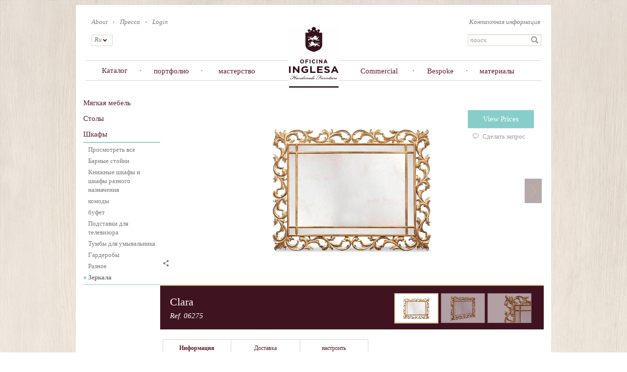

--- FILE ---
content_type: text/html; charset=utf-8
request_url: https://oficinainglesa.com/ru/french_catalogue/shkafy/zerkala/clara?r=1
body_size: 19226
content:
<!DOCTYPE html>
<html lang="ru" dir="ltr" prefix="fb: http://www.facebook.com/2008/fbml og: http://ogp.me/ns# content: http://purl.org/rss/1.0/modules/content/ dc: http://purl.org/dc/terms/ foaf: http://xmlns.com/foaf/0.1/ rdfs: http://www.w3.org/2000/01/rdf-schema# sioc: http://rdfs.org/sioc/ns# sioct: http://rdfs.org/sioc/types# skos: http://www.w3.org/2004/02/skos/core# xsd: http://www.w3.org/2001/XMLSchema#">
<head>
  <link rel="profile" href="https://www.w3.org/1999/xhtml/vocab" />
  <meta charset="utf-8">
  <meta name="viewport" content="width=device-width, initial-scale=1.0">
  <meta http-equiv="Content-Type" content="text/html; charset=utf-8" />
<link href="https://oficinainglesa.com/pt-br/catalogo_frances/outros/espelhos/clara?r=1" rel="alternate" hreflang="pt-br" />
<script type="application/ld+json">{"@context":"http://schema.org","@type":"Corporation","name":"Oficina Inglesa","url":"https://oficinainglesa.com/ru/french_catalogue/shkafy/zerkala/clara","logo":"https://oficinainglesa.com/sites/default/files/logo.png","address":{"@type":"PostalAddress"},"sameAs":["https://www.instagram.com/oficinainglesalondon/","https://www.pinterest.co.uk/oficinainglesa/","https://www.youtube.com/channel/UCbv4cp3IgNISdSh-vmltwjg","https://twitter.com/oficinainglesa","https://www.facebook.com/oficinainglesa/","",""]}</script>
<link rel="shortcut icon" href="https://oficinainglesa.com/sites/default/files/icon-2_0.ico" type="image/vnd.microsoft.icon" />
<link href="https://oficinainglesa.com/ru/french_catalogue/shkafy/zerkala/clara?r=1" rel="alternate" hreflang="ru" />
<link rel="stylesheet" type="text/css" href="https://cloud.typography.com/7204354/743368/css/fonts.css" />
<link href="https://oficinainglesa.com/de/franzoesischer_katalog/aufbewahrung/spiegel/clara?r=1" rel="alternate" hreflang="de" />
<link href="https://oficinainglesa.com/fr/catalogue/rangements/miroirs/clara?r=1" rel="alternate" hreflang="fr" />
<link href="https://oficinainglesa.com/en/french_catalogue/storage/mirrors/clara?r=1" rel="alternate" hreflang="en" />
<link href="https://oficinainglesa.com/ar/french_catalogue/khzyn/mry/clara?r=1" rel="alternate" hreflang="ar" />
<meta name="generator" content="Drupal 7 (http://drupal.org)" />
<link rel="canonical" href="https://oficinainglesa.com/ru/french_catalogue/shkafy/zerkala/clara" />
<link rel="shortlink" href="https://oficinainglesa.com/ru/node/70609" />
<meta property="og:site_name" content="Oficina Inglesa" />
<meta property="og:type" content="article" />
<meta property="og:url" content="https://oficinainglesa.com/ru/french_catalogue/shkafy/zerkala/clara" />
<meta property="og:title" content="Clara" />
<meta property="og:updated_time" content="2021-02-03T20:57:23+00:00" />
<meta property="article:published_time" content="2018-09-18T20:19:12+01:00" />
<meta property="article:modified_time" content="2021-02-03T20:57:23+00:00" />

<!-- Facebook Pixel Code -->
<script>
!function(f,b,e,v,n,t,s){if(f.fbq)return;n=f.fbq=function(){n.callMethod?
n.callMethod.apply(n,arguments):n.queue.push(arguments)};if(!f._fbq)f._fbq=n;
n.push=n;n.loaded=!0;n.version='2.0';n.queue=[];t=b.createElement(e);t.async=!0;
t.src=v;s=b.getElementsByTagName(e)[0];s.parentNode.insertBefore(t,s)}(window,
document,'script','//connect.facebook.net/en_US/fbevents.js');

fbq('init', '1509875059299970');
fbq('track', 'PageView');
fbq('track', 'ViewContent', {"content_type":"product","content_ids":"70609"});
</script>
<noscript><img height='1' width='1' style='display:none' src='https://www.facebook.com/tr?id=1509875059299970&ev=PageView&noscript=1' /></noscript>
<!-- End Facebook Pixel Code -->
  <title>Oficina Inglesa | Clara</title>
  <style>
@import url("https://oficinainglesa.com/modules/system/system.base.css?t7gwq4");
</style>
<style>
@import url("https://oficinainglesa.com/sites/all/modules/contrib/jquery_update/replace/ui/themes/base/minified/jquery.ui.core.min.css?t7gwq4");
@import url("https://oficinainglesa.com/sites/all/modules/contrib/jquery_update/replace/ui/themes/base/minified/jquery.ui.theme.min.css?t7gwq4");
@import url("https://oficinainglesa.com/sites/all/modules/contrib/cloud_zoom/css/cloud_zoom.css?t7gwq4");
</style>
<style>
@import url("https://oficinainglesa.com/sites/all/modules/custom/auto_emails/css/auto_emails.css?t7gwq4");
@import url("https://oficinainglesa.com/sites/all/modules/custom/custom_metatag/css/custom_metatag.css?t7gwq4");
@import url("https://oficinainglesa.com/sites/all/modules/contrib/date/date_api/date.css?t7gwq4");
@import url("https://oficinainglesa.com/sites/all/modules/contrib/date/date_popup/themes/datepicker.1.7.css?t7gwq4");
@import url("https://oficinainglesa.com/sites/all/modules/custom/dynamic_variables/css/dynamic_variables.css?t7gwq4");
@import url("https://oficinainglesa.com/modules/field/theme/field.css?t7gwq4");
@import url("https://oficinainglesa.com/sites/all/modules/contrib/logintoboggan/logintoboggan.css?t7gwq4");
@import url("https://oficinainglesa.com/modules/node/node.css?t7gwq4");
@import url("https://oficinainglesa.com/sites/all/modules/custom/oi_import/css/oi_import.css?t7gwq4");
@import url("https://oficinainglesa.com/sites/all/modules/custom/prod_config/css/prod_config.css?t7gwq4");
@import url("https://oficinainglesa.com/sites/all/modules/custom/prod_config/css/lightbox.css?t7gwq4");
@import url("https://oficinainglesa.com/sites/all/modules/contrib/views/css/views.css?t7gwq4");
@import url("https://oficinainglesa.com/sites/all/modules/custom/support_backoffice/css/backoffice.css?t7gwq4");
@import url("https://oficinainglesa.com/sites/all/modules/custom/support_backoffice/css/backoffice_2.css?t7gwq4");
@import url("https://oficinainglesa.com/sites/all/modules/contrib/ckeditor/css/ckeditor.css?t7gwq4");
</style>
<style>
@import url("https://oficinainglesa.com/sites/all/modules/contrib/colorbox/styles/default/colorbox_style.css?t7gwq4");
@import url("https://oficinainglesa.com/sites/all/modules/contrib/ctools/css/ctools.css?t7gwq4");
@import url("https://oficinainglesa.com/sites/all/modules/contrib/ctools/css/modal.css?t7gwq4");
@import url("https://oficinainglesa.com/sites/all/modules/contrib/modal_forms/css/modal_forms_popup.css?t7gwq4");
@import url("https://oficinainglesa.com/sites/all/modules/contrib/panels/css/panels.css?t7gwq4");
@import url("https://oficinainglesa.com/sites/all/modules/contrib/panels/plugins/layouts/flexible/flexible.css?t7gwq4");
@import url("https://oficinainglesa.com/sites/all/modules/contrib/flexslider/assets/css/flexslider_img.css?t7gwq4");
@import url("https://oficinainglesa.com/sites/all/libraries/flexslider/flexslider.css?t7gwq4");
@import url("https://oficinainglesa.com/modules/locale/locale.css?t7gwq4");
@import url("https://oficinainglesa.com/sites/default/files/honeypot/honeypot.css?t7gwq4");
@import url("https://oficinainglesa.com/sites/all/modules/contrib/webform/css/webform.css?t7gwq4");
</style>
<link type="text/css" rel="stylesheet" href="//cdn.jsdelivr.net/bootstrap/3.3.5/css/bootstrap.css" media="all" />
<style>
@import url("https://oficinainglesa.com/sites/all/themes/bootstrap/css/3.3.5/overrides.min.css?t7gwq4");
@import url("https://oficinainglesa.com/sites/all/themes/bootstrap/css/style.css?t7gwq4");
@import url("https://oficinainglesa.com/sites/all/themes/bootstrap/css/style_v2.css?t7gwq4");
@import url("https://oficinainglesa.com/sites/all/themes/bootstrap/css/popups.css?t7gwq4");
</style>
  <!-- HTML5 element support for IE6-8 -->
  <!--[if lt IE 9]>
    <script src="//html5shiv.googlecode.com/svn/trunk/html5.js"></script>
  <![endif]-->

  <script src="https://oficinainglesa.com/sites/all/libraries/modernizr/modernizr-custom.js?t7gwq4"></script>
<script src="https://oficinainglesa.com/sites/default/files/js/js_juFLtC3OzKGN0w5drTmx6QhwAVhGfeoAC2D2AIc1zNw.js"></script>
<script src="https://oficinainglesa.com/sites/default/files/js/js_qOZ7a3jfTyYU2OJzKuj_nNZWr4Ajx0fDlxzj6MOe-PE.js"></script>
<script src="//cdn.jsdelivr.net/bootstrap/3.3.5/js/bootstrap.min.js"></script>
<script src="https://oficinainglesa.com/sites/default/files/js/js_-yxKTtDhccPV8ZWJhlJOdUN_r-T1qeqbN53fGIDvRMo.js"></script>
<script src="https://oficinainglesa.com/sites/default/files/js/js_0Ne8zdxCACUQOebPKUK40gI26j9RDA5sOJay_Z23g0M.js"></script>
<script>(function(i,s,o,g,r,a,m){i["GoogleAnalyticsObject"]=r;i[r]=i[r]||function(){(i[r].q=i[r].q||[]).push(arguments)},i[r].l=1*new Date();a=s.createElement(o),m=s.getElementsByTagName(o)[0];a.async=1;a.src=g;m.parentNode.insertBefore(a,m)})(window,document,"script","https://www.google-analytics.com/analytics.js","ga");ga("create", "UA-11545704-1", {"cookieDomain":"auto"});ga("require", "linkid", "linkid.js");ga("require", "displayfeatures");ga("send", "pageview");</script>
<script src="https://oficinainglesa.com/sites/default/files/js/js_GTbUJnf_gysSqoE1k6dSCeu2jXilzog1l4FKrZKQUtw.js"></script>
<script src="https://oficinainglesa.com/sites/default/files/js/js_bRsmHqBuPCy54wlJTddIZFl9fNsQGPj7aavfDQkRfek.js"></script>
<script>jQuery.extend(Drupal.settings, {"basePath":"\/","pathPrefix":"ru\/","ajaxPageState":{"theme":"bootstrap","theme_token":"Ah_DMXORMolVawdr6tqi5ru2M7BYM9hdgMVpDXIeo20","jquery_version":"1.10","js":{"sites\/all\/modules\/contrib\/flexslider\/assets\/js\/flexslider.load.js":1,"sites\/all\/modules\/contrib\/addthis\/addthis.js":1,"sites\/all\/modules\/contrib\/clientside_validation\/clientside_validation.ie8.js":1,"sites\/all\/modules\/contrib\/clientside_validation\/clientside_validation.js":1,"sites\/all\/themes\/bootstrap\/js\/bootstrap.js":1,"sites\/all\/libraries\/modernizr\/modernizr-custom.js":1,"sites\/all\/modules\/contrib\/jquery_update\/replace\/jquery\/1.10\/jquery.min.js":1,"misc\/jquery-extend-3.4.0.js":1,"misc\/jquery-html-prefilter-3.5.0-backport.js":1,"misc\/jquery.once.js":1,"misc\/drupal.js":1,"sites\/all\/modules\/contrib\/jquery_update\/replace\/ui\/ui\/minified\/jquery.ui.core.min.js":1,"sites\/all\/modules\/contrib\/jquery_update\/replace\/ui\/external\/jquery.cookie.js":1,"sites\/all\/modules\/contrib\/jquery_update\/replace\/misc\/jquery.form.min.js":1,"sites\/all\/libraries\/cloud-zoom\/cloud-zoom.1.0.3.min.js":1,"sites\/all\/modules\/contrib\/cloud_zoom\/js\/cloud_zoom.js":1,"misc\/ajax.js":1,"sites\/all\/modules\/contrib\/jquery_update\/js\/jquery_update.js":1,"\/\/cdn.jsdelivr.net\/bootstrap\/3.3.5\/js\/bootstrap.min.js":1,"sites\/all\/modules\/custom\/auto_emails\/js\/auto_emails.js":1,"sites\/all\/modules\/custom\/custom_metatag\/js\/custom_metatag.js":1,"sites\/all\/modules\/custom\/oi_import\/js\/oi_import.js":1,"sites\/all\/modules\/custom\/prod_config\/js\/prod_config.js":1,"sites\/all\/modules\/custom\/prod_config\/js\/lightbox.js":1,"sites\/all\/modules\/custom\/prod_config\/js\/jquery.touchSwipe.js":1,"sites\/all\/modules\/custom\/prod_config\/js\/jquery.touchSwipe.min.js":1,"sites\/all\/modules\/custom\/prod_config\/js\/jquery.tooltip.js":1,"sites\/all\/modules\/custom\/prod_config\/js\/jquery.jcarousel.min.js":1,"sites\/all\/modules\/custom\/support\/js\/support.js":1,"sites\/all\/modules\/custom\/support_backoffice\/js\/support_backoffice.js":1,"sites\/all\/modules\/custom\/support_backoffice\/js\/jquery.jcarousel.min.js":1,"sites\/all\/modules\/contrib\/modal_forms\/js\/modal_forms_login.js":1,"sites\/all\/modules\/contrib\/modal_forms\/js\/modal_forms_register.js":1,"sites\/all\/modules\/contrib\/modal_forms\/js\/modal_forms_password.js":1,"public:\/\/languages\/ru_XEwx_1ZbdPlOWrwm-HpZGwcun9r4xjNnrxG5V3zLLHY.js":1,"sites\/all\/libraries\/colorbox\/jquery.colorbox-min.js":1,"sites\/all\/modules\/contrib\/colorbox\/js\/colorbox.js":1,"sites\/all\/modules\/contrib\/colorbox\/styles\/default\/colorbox_style.js":1,"sites\/all\/themes\/bootstrap\/js\/misc\/_progress.js":1,"sites\/all\/modules\/contrib\/ctools\/js\/modal.js":1,"sites\/all\/modules\/contrib\/modal_forms\/js\/modal_forms_popup.js":1,"sites\/all\/libraries\/flexslider\/jquery.flexslider-min.js":1,"sites\/all\/modules\/contrib\/better_exposed_filters\/better_exposed_filters.js":1,"sites\/all\/modules\/contrib\/clientside_validation\/jquery-validate\/jquery.validate.js":1,"sites\/all\/modules\/contrib\/webform\/js\/webform.js":1,"sites\/all\/modules\/contrib\/form_placeholder\/form_placeholder.js":1,"sites\/all\/modules\/contrib\/google_analytics\/googleanalytics.js":1,"0":1,"sites\/all\/themes\/bootstrap\/\/js\/custom.js":1,"sites\/all\/themes\/bootstrap\/\/js\/waypoints\/lib\/noframework.waypoints.min.js":1,"sites\/all\/themes\/bootstrap\/\/js\/waypoints\/lib\/jquery.waypoints.min.js":1,"sites\/all\/themes\/bootstrap\/js\/popups.js":1,"sites\/all\/themes\/bootstrap\/js\/jquery-browser\/dist\/jquery.browser.min.js":1,"sites\/all\/themes\/bootstrap\/js\/misc\/ajax.js":1,"sites\/all\/themes\/bootstrap\/js\/modules\/ctools\/js\/modal.js":1},"css":{"modules\/system\/system.base.css":1,"misc\/ui\/jquery.ui.core.css":1,"misc\/ui\/jquery.ui.theme.css":1,"cloud-zoom.1.0.3.min.js\/cloud-zoom.css":1,"sites\/all\/modules\/contrib\/cloud_zoom\/css\/cloud_zoom.css":1,"sites\/all\/modules\/custom\/auto_emails\/css\/auto_emails.css":1,"sites\/all\/modules\/custom\/custom_metatag\/css\/custom_metatag.css":1,"sites\/all\/modules\/contrib\/date\/date_api\/date.css":1,"sites\/all\/modules\/contrib\/date\/date_popup\/themes\/datepicker.1.7.css":1,"sites\/all\/modules\/custom\/dynamic_variables\/css\/dynamic_variables.css":1,"modules\/field\/theme\/field.css":1,"sites\/all\/modules\/contrib\/logintoboggan\/logintoboggan.css":1,"modules\/node\/node.css":1,"sites\/all\/modules\/custom\/oi_import\/css\/oi_import.css":1,"sites\/all\/modules\/custom\/prod_config\/css\/prod_config.css":1,"sites\/all\/modules\/custom\/prod_config\/css\/lightbox.css":1,"sites\/all\/modules\/contrib\/views\/css\/views.css":1,"sites\/all\/modules\/custom\/support_backoffice\/css\/backoffice.css":1,"sites\/all\/modules\/custom\/support_backoffice\/css\/backoffice_2.css":1,"sites\/all\/modules\/contrib\/ckeditor\/css\/ckeditor.css":1,"sites\/all\/modules\/contrib\/colorbox\/styles\/default\/colorbox_style.css":1,"sites\/all\/modules\/contrib\/ctools\/css\/ctools.css":1,"sites\/all\/modules\/contrib\/ctools\/css\/modal.css":1,"sites\/all\/modules\/contrib\/modal_forms\/css\/modal_forms_popup.css":1,"sites\/all\/modules\/contrib\/panels\/css\/panels.css":1,"sites\/all\/modules\/contrib\/panels\/plugins\/layouts\/flexible\/flexible.css":1,"sites\/all\/modules\/contrib\/flexslider\/assets\/css\/flexslider_img.css":1,"sites\/all\/libraries\/flexslider\/flexslider.css":1,"modules\/locale\/locale.css":1,"public:\/\/honeypot\/honeypot.css":1,"sites\/all\/modules\/contrib\/webform\/css\/webform.css":1,"\/\/cdn.jsdelivr.net\/bootstrap\/3.3.5\/css\/bootstrap.css":1,"sites\/all\/themes\/bootstrap\/css\/3.3.5\/overrides.min.css":1,"sites\/all\/themes\/bootstrap\/css\/style.css":1,"sites\/all\/themes\/bootstrap\/css\/style_v2.css":1,"sites\/all\/themes\/bootstrap\/css\/popups.css":1}},"colorbox":{"transition":"elastic","speed":"350","opacity":"0.50","slideshow":true,"slideshowAuto":false,"slideshowSpeed":"2500","slideshowStart":"start slideshow","slideshowStop":"stop slideshow","current":"Image {current} of {total}","previous":"\u00ab Prev","next":"Next \u00bb","close":"Close","overlayClose":true,"returnFocus":true,"maxWidth":"98%","maxHeight":"98%","initialWidth":"300","initialHeight":"250","fixed":true,"scrolling":false,"mobiledetect":true,"mobiledevicewidth":"480px","specificPagesDefaultValue":"admin*\nimagebrowser*\nimg_assist*\nimce*\nnode\/add\/*\nnode\/*\/edit\nprint\/*\nprintpdf\/*\nsystem\/ajax\nsystem\/ajax\/*"},"CToolsModal":{"loadingText":"Loading...","closeText":"Close Window","closeImage":"\u003Cimg typeof=\u0022foaf:Image\u0022 class=\u0022img-responsive\u0022 src=\u0022https:\/\/oficinainglesa.com\/sites\/all\/modules\/contrib\/ctools\/images\/icon-close-window.png\u0022 alt=\u0022Close window\u0022 title=\u0022Close window\u0022 \/\u003E","throbber":"\u003Cimg typeof=\u0022foaf:Image\u0022 class=\u0022img-responsive\u0022 src=\u0022https:\/\/oficinainglesa.com\/sites\/all\/modules\/contrib\/ctools\/images\/throbber.gif\u0022 alt=\u0022Loading\u0022 title=\u0022Loading...\u0022 \/\u003E"},"modal-popup-small":{"modalSize":{"type":"fixed","width":600,"height":500},"modalOptions":{"opacity":0.85,"background":"#000"},"animation":"slideDown","modalTheme":"ModalFormsPopup","throbber":"\u003Cimg typeof=\u0022foaf:Image\u0022 class=\u0022img-responsive\u0022 src=\u0022https:\/\/oficinainglesa.com\/sites\/all\/modules\/contrib\/modal_forms\/images\/loading_animation.gif\u0022 alt=\u0022Loading...\u0022 title=\u0022Loading\u0022 \/\u003E","closeText":"Close"},"modal-popup-medium":{"modalSize":{"type":"fixed","width":850,"height":450},"modalOptions":{"opacity":0.85,"background":"#000"},"animation":"slideDown","modalTheme":"ModalFormsPopup","throbber":"\u003Cimg typeof=\u0022foaf:Image\u0022 class=\u0022img-responsive\u0022 src=\u0022https:\/\/oficinainglesa.com\/sites\/all\/modules\/contrib\/modal_forms\/images\/loading_animation.gif\u0022 alt=\u0022Loading...\u0022 title=\u0022Loading\u0022 \/\u003E","closeText":"Close"},"modal-popup-large":{"modalSize":{"type":"scale","width":0.9,"height":0.8},"modalOptions":{"opacity":0.85,"background":"#000"},"animation":"slideDown","modalTheme":"ModalFormsPopup","throbber":"\u003Cimg typeof=\u0022foaf:Image\u0022 class=\u0022img-responsive\u0022 src=\u0022https:\/\/oficinainglesa.com\/sites\/all\/modules\/contrib\/modal_forms\/images\/loading_animation.gif\u0022 alt=\u0022Loading...\u0022 title=\u0022Loading\u0022 \/\u003E","closeText":"Close"},"better_exposed_filters":{"views":{"product":{"displays":{"panel_pane_3":{"filters":[]},"panel_pane_9":{"filters":[]},"panel_pane_10":{"filters":[]},"panel_pane_11":{"filters":[]},"panel_pane_8":{"filters":[]}}},"product_recommeded":{"displays":{"panel_pane_3":{"filters":[]}}},"product_categorys":{"displays":{"block_1":{"filters":[]}}},"menu_catalogue_categories":{"displays":{"collection":{"filters":[]},"byroom":{"filters":[]},"images":{"filters":[]}}}},"datepicker":false,"slider":false,"settings":[],"autosubmit":false},"flexslider":{"optionsets":{"product_carousel_v2":{"namespace":"flex-","selector":".slides \u003E li","easing":"swing","direction":"horizontal","reverse":false,"smoothHeight":false,"startAt":0,"animationSpeed":600,"initDelay":0,"useCSS":true,"touch":true,"video":false,"keyboard":true,"multipleKeyboard":false,"mousewheel":0,"controlsContainer":"","sync":"","asNavFor":"#product_slide_v2","itemWidth":90,"itemMargin":5,"minItems":0,"maxItems":3,"move":3,"animation":"slide","slideshow":false,"slideshowSpeed":"7000","directionNav":true,"controlNav":false,"prevText":"previous ","nextText":"ne","pausePlay":false,"pauseText":"Pause","playText":"Play","randomize":false,"thumbCaptions":false,"thumbCaptionsBoth":false,"animationLoop":false,"pauseOnAction":true,"pauseOnHover":false,"manualControls":""},"product_slide_v2":{"namespace":"flex-","selector":".slides \u003E li","easing":"swing","direction":"horizontal","reverse":false,"smoothHeight":false,"startAt":0,"animationSpeed":600,"initDelay":0,"useCSS":true,"touch":false,"video":false,"keyboard":true,"multipleKeyboard":false,"mousewheel":0,"controlsContainer":".flex-control-nav-container","sync":"#product_carousel_v2","asNavFor":"","itemWidth":0,"itemMargin":0,"minItems":0,"maxItems":1,"move":0,"animation":"fade","slideshow":false,"slideshowSpeed":"7000","directionNav":true,"controlNav":false,"prevText":"Previous","nextText":"Next","pausePlay":false,"pauseText":"Pause","playText":"Play","randomize":false,"thumbCaptions":false,"thumbCaptionsBoth":false,"animationLoop":false,"pauseOnAction":true,"pauseOnHover":false,"manualControls":""}},"instances":{"product_carousel_v2":"product_carousel_v2","product_slide_v2":"product_slide_v2"}},"addthis":{"async":1,"domready":1,"widget_url":"https:\/\/s7.addthis.com\/js\/300\/addthis_widget.js","addthis_config":{"pubid":"ra-5824898ce6816998","services_compact":"more","services_exclude":"","data_track_clickback":false,"ui_508_compliant":false,"ui_click":false,"ui_cobrand":"","ui_delay":0,"ui_header_background":"","ui_header_color":"","ui_open_windows":false,"ui_use_css":true,"ui_use_addressbook":false,"ui_language":"ru"},"addthis_share":{"templates":{"twitter":"{{title}} {{url}} via @AddThis"}}},"form_placeholder":{"fallback_support":false,"include":"#user-register-form *,#user-pass *,#webform-client-form-18134*,#webform-client-form-32810*,#views-exposed-form-all-finishes-panel-pane-2 #edit-title-wrapper *,#views-exposed-form-all-fabrics-v2-list #edit-title-wrapper *,#views-exposed-form-all-fabrics-v2-panel-pane-4 #edit-title-wrapper *,#views-exposed-form-all-finishes-list #edit-title-wrapper *,.node-sample_request_client-form *","exclude":"","required_indicator":"remove"},"urlIsAjaxTrusted":{"\/ru\/search-terms":true,"\/ru\/system\/ajax":true,"\/ru\/french_catalogue\/shkafy\/zerkala\/clara?r=1":true},"ajax":{"edit-submit":{"callback":"support_thanks_join","wrapper":"thanks-mail","method":"replaceWith","effect":"fade","event":"mousedown","keypress":true,"prevent":"click","url":"\/ru\/system\/ajax","submit":{"_triggering_element_name":"op","_triggering_element_value":"\u041f\u043e\u0434\u043f\u0438\u0441\u0430\u0442\u044c\u0441\u044f"}}},"googleanalytics":{"trackOutbound":1,"trackMailto":1,"trackDownload":1,"trackDownloadExtensions":"7z|aac|arc|arj|asf|asx|avi|bin|csv|doc(x|m)?|dot(x|m)?|exe|flv|gif|gz|gzip|hqx|jar|jpe?g|js|mp(2|3|4|e?g)|mov(ie)?|msi|msp|pdf|phps|png|ppt(x|m)?|pot(x|m)?|pps(x|m)?|ppam|sld(x|m)?|thmx|qtm?|ra(m|r)?|sea|sit|tar|tgz|torrent|txt|wav|wma|wmv|wpd|xls(x|m|b)?|xlt(x|m)|xlam|xml|z|zip","trackColorbox":1},"clientsideValidation":{"forms":{"views-exposed-form-search-terms-page-1":{"errorPlacement":"5","general":{"errorClass":"error","wrapper":"li","validateTabs":0,"scrollTo":1,"scrollSpeed":"1000","disableHtml5Validation":1,"validateOnBlur":"1","validateOnBlurAlways":"0","validateOnKeyUp":"1","validateBeforeAjax":"1","validateOnSubmit":"1","showMessages":"0","errorElement":"label"},"rules":{"combine":{"maxlength":128,"messages":{"maxlength":"combine field has to have maximum 128 values."}}}}},"general":{"usexregxp":0,"months":{"January":1,"Jan":1,"February":2,"Feb":2,"March":3,"Mar":3,"April":4,"Apr":4,"May":5,"June":6,"Jun":6,"July":7,"Jul":7,"August":8,"Aug":8,"September":9,"Sep":9,"October":10,"Oct":10,"November":11,"Nov":11,"December":12,"Dec":12}},"groups":{"views-exposed-form-search-terms-page-1":{}}},"bootstrap":{"anchorsFix":"0","anchorsSmoothScrolling":"0","formHasError":1,"popoverEnabled":1,"popoverOptions":{"animation":1,"html":0,"placement":"right","selector":"","trigger":"click","triggerAutoclose":1,"title":"","content":"","delay":0,"container":"body"},"tooltipEnabled":0,"tooltipOptions":{"animation":0,"html":0,"placement":"auto left","selector":"","trigger":"manual","delay":0,"container":"body"}}});</script>

  <!-- Google Tag Manager -->
  <script>(function(w,d,s,l,i){w[l]=w[l]||[];w[l].push({'gtm.start': new Date().getTime(),event:'gtm.js'});var f=d.getElementsByTagName(s)[0],j=d.createElement(s),dl=l!='dataLayer'?'&l='+l:'';j.async=true;j.src='https://www.googletagmanager.com/gtm.js?id='+i+dl;f.parentNode.insertBefore(j,f);})(window,document,'script','dataLayer','GTM-NDTW52F');</script>
  <!-- End Google Tag Manager -->

</head>
<body role="document" class="html not-front not-logged-in no-sidebars page-node page-node- page-node-70609 node-type-product product productv2 i18n-ru">
  <div id="skip-link">
    <a href="#main-content" class="element-invisible element-focusable">Skip to main content</a>
  </div>
      <div class="main_page container">
  <div class="top_page row">
      <div class="region region-page-top-header">
    <section id="block-block-1" class="block block-block col-md-9 col-lg-9 col-sm-8 col-xs-9 row clearfix">

      
  <div class="links">
<div class="item"><a href="/ru/about_us" class="item about_us">About</a></div><div class="item"><a href="/ru/press" class="item press">Пресса</a></div><div class="item"><a href="/ru/user?destination=french_catalogue/shkafy/zerkala/clara" class="item login">Login</a></div></div>
</section>
<section id="block-views-exp-search-terms-page-1" class="block block-views col-xs-12 col-md-3 col-lg-3 col-sm-3 pull-right clearfix">

      
  <div class="links contact-item"><div class="item"><a href="/ru/contact" class="item contact">Контактная информация</a></div></div><form action="/ru/search-terms" method="get" id="views-exposed-form-search-terms-page-1" accept-charset="UTF-8"><div><div class="views-exposed-form">
  <div class="views-exposed-widgets clearfix">
          <div id="edit-combine-wrapper" class="views-exposed-widget views-widget-filter-combine">
                        <div class="views-widget">
          <div class="form-item form-item-combine form-type-textfield form-group"><input placeholder="поиск" class="form-control form-text" type="text" id="edit-combine" name="combine" value="" size="30" maxlength="128" /></div>        </div>
              </div>
                    <div class="views-exposed-widget views-submit-button">
      <button type="submit" id="edit-submit-search-terms" name="" value="Apply" class="btn btn-info form-submit">Apply</button>
    </div>
      </div>
</div>
</div></form>
</section>
<section id="block-locale-language" class="block block-locale col-xs-3  col-md-1 col-lg-1 col-sm-1 lang-block clearfix">

      
  <ul class="language-switcher-locale-url"><li class="ar first"><a href="/ar/french_catalogue/khzyn/mry/clara" class="language-link" xml:lang="ar" hreflang="ar" title="Clara">Ar</a></li>
<li class="en"><a href="/en/french_catalogue/storage/mirrors/clara" class="language-link" xml:lang="en" hreflang="en" title="Clara">En</a></li>
<li class="fr"><a href="/fr/catalogue/rangements/miroirs/clara" class="language-link" xml:lang="fr" hreflang="fr" title="Clara">Fr</a></li>
<li class="de"><a href="/de/franzoesischer_katalog/aufbewahrung/spiegel/clara" class="language-link" xml:lang="de" hreflang="de" title="Clara">De</a></li>
<li class="pt-br"><a href="/pt-br/catalogo_frances/outros/espelhos/clara" class="language-link" xml:lang="pt-br" hreflang="pt-br" title="Clara">Pt</a></li>
<li class="ru last active"><a href="/ru/french_catalogue/shkafy/zerkala/clara" class="language-link active" xml:lang="ru" hreflang="ru" title="Clara">Ru</a></li>
</ul>
</section>
  </div>
  </div>
<header id="navbar" role="banner" class="navbar container navbar-default">
  <div class="container">
    <div class="navbar-header">
     <!-- secondary menu button bootstrap removed-->
    </div>

          <div class="navbar-collapse">
        <nav role="navigation">
                      <ul class="menu nav navbar-nav"><li class="first leaf" id="antiques_link"><a href="/ru/antiques" id="antiques_link">Антиквариат</a></li>
<li class="leaf"><span id="catalogue" class="nolink" tabindex="0">Каталог</span></li>
<li class="leaf"><a href="/ru/portfolio">портфолио</a></li>
<li class="leaf"><a href="/ru/craftsmanship">мастерство</a></li>
<li class="leaf home_menu"><a href="/ru" class="home_link">Home</a></li>
<li class="leaf"><a href="/ru/commercial">Commercial</a></li>
<li class="leaf"><a href="/ru/sdelat_zapros">Bespoke</a></li>
<li class="last leaf"><a href="/ru/materials">материалы</a></li>
</ul>                                      </nav>
        <div class="menu_catalogue">
          <span class="arrow"></span><div class="menu_container"><table><tr><td class="primary"><div><h2>НАША КОЛЛЕКЦИЯ НА ВСЕ ВРЕМЕНА</h2>
    <div class="menu_item" type="collection">Мебель</div>
    <div class="menu_item" type="byroom">По комнатам</div>
    <div class="menu_item" type="antiques">Our Portfolio</div></div></td>
    <td class="second">
        <div class="menuitems collection"><div class="view view-menu-catalogue-categories view-id-menu_catalogue_categories view-display-id-collection submenu collection view-dom-id-4fa5f26d9007d7a904dd20f7d16e49d9">
            <div class="view-header">
      <a href="/ru/french_catalogue" class="all-link"><span> все </span></a>    </div>
  
  
  
      <div class="view-content">
        <div class="views-row views-row-1 views-row-odd views-row-first">
      
  <div class="views-field views-field-name-i18n">        <span class="field-content"><a href="/ru/french_catalogue/upholstery" class="itemlink-4"><span>Мягкая мебель</span></a></span>  </div>  </div>
  <div class="views-row views-row-2 views-row-even">
      
  <div class="views-field views-field-name-i18n">        <span class="field-content"><a href="/ru/french_catalogue/tables" class="itemlink-3"><span>Столы</span></a></span>  </div>  </div>
  <div class="views-row views-row-3 views-row-odd views-row-last">
      
  <div class="views-field views-field-name-i18n">        <span class="field-content"><a href="/ru/french_catalogue/storage" class="itemlink-2"><span>Шкафы</span></a></span>  </div>  </div>
    </div>
  
  
  
  
  
  
</div></div>
        <div class="menuitems byroom"><div class="view view-menu-catalogue-categories view-id-menu_catalogue_categories view-display-id-byroom submenu byroom view-dom-id-063a093e11648f1273542639a5e45b5e">
        
  
  
      <div class="view-content">
        <div class="views-row views-row-1 views-row-odd views-row-first">
      
  <div class="views-field views-field-name-i18n">        <span class="field-content"><a href="/ru/room/dining_room" class="itemlink-1017"><span>Столовая</span></a></span>  </div>  </div>
  <div class="views-row views-row-2 views-row-even">
      
  <div class="views-field views-field-name-i18n">        <span class="field-content"><a href="/ru/room/bedroom" class="itemlink-1018"><span>Спальня</span></a></span>  </div>  </div>
  <div class="views-row views-row-3 views-row-odd">
      
  <div class="views-field views-field-name-i18n">        <span class="field-content"><a href="/ru/room/entrance_hall" class="itemlink-1019"><span>Вестибюль</span></a></span>  </div>  </div>
  <div class="views-row views-row-4 views-row-even">
      
  <div class="views-field views-field-name-i18n">        <span class="field-content"><a href="/ru/room/living_room" class="itemlink-1020"><span>Гостиная</span></a></span>  </div>  </div>
  <div class="views-row views-row-5 views-row-odd">
      
  <div class="views-field views-field-name-i18n">        <span class="field-content"><a href="/ru/room/study_room" class="itemlink-1021"><span>Кабинет</span></a></span>  </div>  </div>
  <div class="views-row views-row-6 views-row-even">
      
  <div class="views-field views-field-name-i18n">        <span class="field-content"><a href="/ru/room/kitchen" class="itemlink-1022"><span>Кухня</span></a></span>  </div>  </div>
  <div class="views-row views-row-7 views-row-odd views-row-last">
      
  <div class="views-field views-field-name-i18n">        <span class="field-content"><a href="/ru/room/bathroom" class="itemlink-1023"><span>Ванная</span></a></span>  </div>  </div>
    </div>
  
  
  
  
  
  
</div></div>
        <div class="menuitems antiques"><div class="field-content"><a href="/ru/portfolio" class="antique-link"><span> все </span></a></div></div>
    </td>
    <td class="third">
        <div class="images"><div class="view view-menu-catalogue-categories view-id-menu_catalogue_categories view-display-id-images view-dom-id-582a79de9c7b6b2ab8dfffc3bb34d275">
        
  
  
      <div class="view-content">
        <div class="views-row views-row-1 views-row-odd views-row-first">
      
  <div class="views-field views-field-field-image-menu">        <div class="field-content itemlink-1023"><img typeof="foaf:Image" class="img-responsive" src="https://oficinainglesa.com/sites/default/files/styles/430x480/public/bathroom.jpg?itok=yu5yP4Nm" width="430" height="480" alt="" /></div>  </div>  </div>
  <div class="views-row views-row-2 views-row-even">
      
  <div class="views-field views-field-field-image-menu">        <div class="field-content itemlink-1018"><img typeof="foaf:Image" class="img-responsive" src="https://oficinainglesa.com/sites/default/files/styles/430x480/public/bedroom.jpg?itok=TWe7jOf9" width="430" height="480" alt="" /></div>  </div>  </div>
  <div class="views-row views-row-3 views-row-odd">
      
  <div class="views-field views-field-field-image-menu">        <div class="field-content itemlink-1017"><img typeof="foaf:Image" class="img-responsive" src="https://oficinainglesa.com/sites/default/files/styles/430x480/public/dinning_room.jpg?itok=PLMPss1h" width="430" height="480" alt="" /></div>  </div>  </div>
  <div class="views-row views-row-4 views-row-even">
      
  <div class="views-field views-field-field-image-menu">        <div class="field-content itemlink-1019"><img typeof="foaf:Image" class="img-responsive" src="https://oficinainglesa.com/sites/default/files/styles/430x480/public/entrance.png?itok=gklDXWey" width="430" height="480" alt="" /></div>  </div>  </div>
  <div class="views-row views-row-5 views-row-odd">
      
  <div class="views-field views-field-field-image-menu">        <div class="field-content itemlink-1022"><img typeof="foaf:Image" class="img-responsive" src="https://oficinainglesa.com/sites/default/files/styles/430x480/public/kitchen.jpg?itok=gTeYaFl1" width="430" height="480" alt="" /></div>  </div>  </div>
  <div class="views-row views-row-6 views-row-even">
      
  <div class="views-field views-field-field-image-menu">        <div class="field-content itemlink-1020"><img typeof="foaf:Image" class="img-responsive" src="https://oficinainglesa.com/sites/default/files/styles/430x480/public/living_room.jpg?itok=KP8WRIYr" width="430" height="480" alt="" /></div>  </div>  </div>
  <div class="views-row views-row-7 views-row-odd">
      
  <div class="views-field views-field-field-image-menu">        <div class="field-content itemlink-1021"><img typeof="foaf:Image" class="img-responsive" src="https://oficinainglesa.com/sites/default/files/styles/430x480/public/study.png?itok=aXOetJe4" width="430" height="480" alt="" /></div>  </div>  </div>
  <div class="views-row views-row-8 views-row-even">
      
  <div class="views-field views-field-field-image-menu">        <div class="field-content itemlink-4"><img typeof="foaf:Image" class="img-responsive" src="https://oficinainglesa.com/sites/default/files/styles/430x480/public/test_img4_0.jpg?itok=YPNiatS9&amp;c=1927ee78f778ca6b3ed1298ff271304d" width="430" height="480" alt="" /></div>  </div>  </div>
  <div class="views-row views-row-9 views-row-odd">
      
  <div class="views-field views-field-field-image-menu">        <div class="field-content itemlink-3"><img typeof="foaf:Image" class="img-responsive" src="https://oficinainglesa.com/sites/default/files/styles/430x480/public/test_img2.jpg?itok=diUdyWJ9&amp;c=b1b53f76598b25c957c09f2ddcb7aaf1" width="430" height="480" alt="" /></div>  </div>  </div>
  <div class="views-row views-row-10 views-row-even views-row-last">
      
  <div class="views-field views-field-field-image-menu">        <div class="field-content itemlink-2"><img typeof="foaf:Image" class="img-responsive" src="https://oficinainglesa.com/sites/default/files/styles/430x480/public/storage_menu.jpg?itok=Z3db7NwV&amp;c=8f6bf980d73e59b1f81fd5253b861094" width="430" height="480" alt="" /></div>  </div>  </div>
    </div>
  
  
  
  
  
  
</div><div class="field-content all-link"><img typeof="foaf:Image" class="img-responsive" src="https://oficinainglesa.com/sites/default/files/styles/430x480/public/test_img1.jpg?itok=simXi9SM" width="430" height="480" alt="" /></div><div class="field-content antique-link"><img typeof="foaf:Image" class="img-responsive" src="https://oficinainglesa.com/sites/default/files/styles/430x480/public/portfolio_all.jpg?itok=EkirzpWq" width="430" height="480" alt="" /></div></div>
    </td>
    </tr>
    </table>
    <div class="close_catalogue"></div>
    </div>        </div>
      </div>
      </div>
</header>

<div class="main-container row container">

  <header role="banner" id="page-header">
    
      </header> <!-- /#page-header -->

  <div class="row">

    
    <section class="col-sm-12">
                  <a id="main-content"></a>
                                                                <div class="region region-content">
    <section id="block-system-main" class="block block-system clearfix">

      
  <div class="panel-flexible panels-flexible-46 clearfix" >
<div class="panel-flexible-inside panels-flexible-46-inside">
<div class="panels-flexible-row panels-flexible-row-46-4 panels-flexible-row-first clearfix col-lg-2 col-md-2 col-sm-2 col-xs-12 prodcats">
  <div class="inside panels-flexible-row-inside panels-flexible-row-46-4-inside panels-flexible-row-inside-first clearfix">
<div class="panels-flexible-region panels-flexible-region-46-prod_name panels-flexible-region-first panels-flexible-region-last ">
  <div class="inside panels-flexible-region-inside panels-flexible-region-46-prod_name-inside panels-flexible-region-inside-first panels-flexible-region-inside-last">
<div class="panel-pane pane-views pane-product-categorys categorys"  >
  
      
  
  <div class="pane-content">
    <div class="view view-product-categorys view-id-product_categorys view-display-id-block_1 view-dom-id-f65d5fbb0fcee2a02415ebc7f92e46f7">
        
  
  
      <div class="view-content">
        <h3><a href="/ru/french_catalogue/upholstery">Мягкая мебель</a></h3>
  <div class="views-row views-row-1 views-row-odd views-row-first Мягкая-мебель">
      
  <div class="views-field views-field-name-i18n-1">        <span class="field-content   Мягкая-мебель"><a href="/ru/french_catalogue/upholstery/view_all">Просмотреть все</a></span>  </div>  </div>
  <div class="views-row views-row-2 views-row-even Мягкая-мебель">
      
  <div class="views-field views-field-name-i18n-1">        <span class="field-content   Мягкая-мебель"><a href="/ru/french_catalogue/myagkaya_mebel/kresla">Кресла</a></span>  </div>  </div>
  <div class="views-row views-row-3 views-row-odd Мягкая-мебель">
      
  <div class="views-field views-field-name-i18n-1">        <span class="field-content   Мягкая-мебель"><a href="/ru/french_catalogue/myagkaya_mebel/barnye_stulya">Барные стулья</a></span>  </div>  </div>
  <div class="views-row views-row-4 views-row-even Мягкая-мебель">
      
  <div class="views-field views-field-name-i18n-1">        <span class="field-content   Мягкая-мебель"><a href="/ru/french_catalogue/myagkaya_mebel/krovati">Кровати</a></span>  </div>  </div>
  <div class="views-row views-row-5 views-row-odd Мягкая-мебель">
      
  <div class="views-field views-field-name-i18n-1">        <span class="field-content   Мягкая-мебель"><a href="/ru/french_catalogue/myagkaya_mebel/kushetki">Кушетки</a></span>  </div>  </div>
  <div class="views-row views-row-6 views-row-even Мягкая-мебель">
      
  <div class="views-field views-field-name-i18n-1">        <span class="field-content   Мягкая-мебель"><a href="/ru/french_catalogue/myagkaya_mebel/stulya_s_podlokotnikami">Стулья с подлокотниками</a></span>  </div>  </div>
  <div class="views-row views-row-7 views-row-odd Мягкая-мебель">
      
  <div class="views-field views-field-name-i18n-1">        <span class="field-content   Мягкая-мебель"><a href="/ru/french_catalogue/myagkaya_mebel/stulya_dlya_stolovoy">Стулья для столовой</a></span>  </div>  </div>
  <div class="views-row views-row-8 views-row-even Мягкая-мебель">
      
  <div class="views-field views-field-name-i18n-1">        <span class="field-content   Мягкая-мебель"><a href="/ru/french_catalogue/myagkaya_mebel/izgolovya">Изголовья</a></span>  </div>  </div>
  <div class="views-row views-row-9 views-row-odd Мягкая-мебель">
      
  <div class="views-field views-field-name-i18n-1">        <span class="field-content   Мягкая-мебель"><a href="/ru/french_catalogue/myagkaya_mebel/divany">Диваны</a></span>  </div>  </div>
  <div class="views-row views-row-10 views-row-even views-row-last Мягкая-мебель">
      
  <div class="views-field views-field-name-i18n-1">        <span class="field-content   Мягкая-мебель"><a href="/ru/french_catalogue/myagkaya_mebel/taburety_i_tahty">Табуреты и тахты</a></span>  </div>  </div>
  <h3><a href="/ru/french_catalogue/tables">Столы</a></h3>
  <div class="views-row views-row-1 views-row-odd views-row-first Столы">
      
  <div class="views-field views-field-name-i18n-1">        <span class="field-content   Столы"><a href="/ru/french_catalogue/tables/view_all">Просмотреть все</a></span>  </div>  </div>
  <div class="views-row views-row-2 views-row-even Столы">
      
  <div class="views-field views-field-name-i18n-1">        <span class="field-content   Столы"><a href="/ru/french_catalogue/stoly/prikrovatnye_tumbochki">Прикроватные тумбочки</a></span>  </div>  </div>
  <div class="views-row views-row-3 views-row-odd Столы">
      
  <div class="views-field views-field-name-i18n-1">        <span class="field-content   Столы"><a href="/ru/french_catalogue/stoly/zhurnalnye_stoly">Журнальные столы</a></span>  </div>  </div>
  <div class="views-row views-row-4 views-row-even Столы">
      
  <div class="views-field views-field-name-i18n-1">        <span class="field-content   Столы"><a href="/ru/french_catalogue/stoly/konsolnye_stoly">Консольные столы</a></span>  </div>  </div>
  <div class="views-row views-row-5 views-row-odd Столы">
      
  <div class="views-field views-field-name-i18n-1">        <span class="field-content   Столы"><a href="/ru/french_catalogue/stoly/pismennye_stoly">Письменные столы</a></span>  </div>  </div>
  <div class="views-row views-row-6 views-row-even Столы">
      
  <div class="views-field views-field-name-i18n-1">        <span class="field-content   Столы"><a href="/ru/french_catalogue/stoly/obedennye_stoly">Обеденные столы</a></span>  </div>  </div>
  <div class="views-row views-row-7 views-row-odd Столы">
      
  <div class="views-field views-field-name-i18n-1">        <span class="field-content   Столы"><a href="/ru/french_catalogue/stoly/tualetnye_stoly">Туалетные столы</a></span>  </div>  </div>
  <div class="views-row views-row-8 views-row-even Столы">
      
  <div class="views-field views-field-name-i18n-1">        <span class="field-content   Столы"><a href="/ru/french_catalogue/stoly/igornye_stoly">Игорные столы</a></span>  </div>  </div>
  <div class="views-row views-row-9 views-row-odd views-row-last Столы">
      
  <div class="views-field views-field-name-i18n-1">        <span class="field-content   Столы"><a href="/ru/french_catalogue/stoly/nizkie_stoly_dlya_gostinoy_raznogo_naznacheniya">Низкие столы для гостиной разного назначения</a></span>  </div>  </div>
  <h3><a href="/ru/french_catalogue/storage">Шкафы</a></h3>
  <div class="views-row views-row-1 views-row-odd views-row-first Шкафы">
      
  <div class="views-field views-field-name-i18n-1">        <span class="field-content   Шкафы"><a href="/ru/french_catalogue/storage/view_all">Просмотреть все</a></span>  </div>  </div>
  <div class="views-row views-row-2 views-row-even Шкафы">
      
  <div class="views-field views-field-name-i18n-1">        <span class="field-content   Шкафы"><a href="/ru/french_catalogue/shkafy/barnye_stoyki">Барные стойки</a></span>  </div>  </div>
  <div class="views-row views-row-3 views-row-odd Шкафы">
      
  <div class="views-field views-field-name-i18n-1">        <span class="field-content   Шкафы"><a href="/ru/french_catalogue/shkafy/knizhnye_shkafy_i_shkafy_raznogo_naznacheniya">Книжные шкафы и шкафы разного назначения</a></span>  </div>  </div>
  <div class="views-row views-row-4 views-row-even Шкафы">
      
  <div class="views-field views-field-name-i18n-1">        <span class="field-content   Шкафы"><a href="/ru/french_catalogue/shkafy/komody">комоды</a></span>  </div>  </div>
  <div class="views-row views-row-5 views-row-odd Шкафы">
      
  <div class="views-field views-field-name-i18n-1">        <span class="field-content   Шкафы"><a href="/ru/french_catalogue/shkafy/bufet">буфет</a></span>  </div>  </div>
  <div class="views-row views-row-6 views-row-even Шкафы">
      
  <div class="views-field views-field-name-i18n-1">        <span class="field-content   Шкафы"><a href="/ru/french_catalogue/shkafy/podstavki_dlya_televizora">Подставки для телевизора</a></span>  </div>  </div>
  <div class="views-row views-row-7 views-row-odd Шкафы">
      
  <div class="views-field views-field-name-i18n-1">        <span class="field-content   Шкафы"><a href="/ru/french_catalogue/shkafy/tumby_dlya_umyvalnika">Тумбы для умывальника</a></span>  </div>  </div>
  <div class="views-row views-row-8 views-row-even Шкафы">
      
  <div class="views-field views-field-name-i18n-1">        <span class="field-content   Шкафы"><a href="/ru/french_catalogue/shkafy/garderoby">Гардеробы</a></span>  </div>  </div>
  <div class="views-row views-row-9 views-row-odd Шкафы">
      
  <div class="views-field views-field-name-i18n-1">        <span class="field-content   Шкафы"><a href="/ru/french_catalogue/shkafy/raznoe">Разное</a></span>  </div>  </div>
  <div class="views-row views-row-10 views-row-even views-row-last Шкафы">
      
  <div class="views-field views-field-name-i18n-1">        <span class="field-content  active Шкафы"><a href="/ru/french_catalogue/shkafy/zerkala">Зеркала</a></span>  </div>  </div>
    </div>
  
  
  
  
  
  
</div>  </div>

  
  </div>
  </div>
</div>
  </div>
</div>
<div class="panels-flexible-row panels-flexible-row-46-3 clearfix col-lg-10 col-sm-10 col-md-10 col-xs-12 product">
  <div class="inside panels-flexible-row-inside panels-flexible-row-46-3-inside clearfix">
<div class="panels-flexible-region panels-flexible-region-46-top panels-flexible-region-first panels-flexible-region-last ">
  <div class="inside panels-flexible-region-inside panels-flexible-region-46-top-inside panels-flexible-region-inside-first panels-flexible-region-inside-last">
<div class="panel-pane pane-custom pane-3"  >
  
      
  
  <div class="pane-content">
    <a href="/ru/user?destination=french_catalogue/shkafy/zerkala/clara" class="price-button item login makeanenquiry-button">View Prices</a><div class="btn_enquiry_div"><a href="/ru/enquiry/70609/nojs" class="ctools-use-modal ctools-modal-modal-popup-small modal-enquiry enquiry prod_links">Сделать запрос </a></div>  </div>

  
  </div>
<div class="panel-separator"></div><div class="panel-pane pane-views-panes pane-product-panel-pane-11 share_btns"  >
  
      
  
  <div class="pane-content">
    <div class="view view-product view-id-product view-display-id-panel_pane_11 view-dom-id-4c8b27cd5e31ba86a70414347d72d792">
        
  
  
      <div class="view-content">
        <div class="views-row views-row-1 views-row-odd views-row-first views-row-last">
      
  <div class="views-field views-field-field-addthis">    <span class="views-label views-label-field-addthis">Share: </span>    <div class="field-content"><div class="addthis_toolbox addthis_default_style  " addthis:title="Clara - Oficina Inglesa" addthis:url="https://oficinainglesa.com/ru/french_catalogue/shkafy/zerkala/clara"><a href="https://www.addthis.com/bookmark.php?v=300" class="addthis_button_facebook"></a>
<a href="https://www.addthis.com/bookmark.php?v=300" class="addthis_button_pinterest"></a>
<a href="https://www.addthis.com/bookmark.php?v=300" class="addthis_button_email"></a>
<a href="https://www.addthis.com/bookmark.php?v=300" class="addthis_button_print"></a>
<a href="https://www.addthis.com/bookmark.php?v=300" class="addthis_button_compact"></a>
</div>
</div>  </div>  </div>
    </div>
  
  
  
  
  
  
</div>  </div>

  
  </div>
<div class="panel-separator"></div><div class="panel-pane pane-views-panes pane-product-panel-pane-8"  >
  
      
  
  <div class="pane-content">
    <div class="view view-product view-id-product view-display-id-panel_pane_8 view-dom-id-96d7ef939cc1a2758ffa5f72a5119aff">
        
  
  
      <div class="view-content">
      <div  id="product_slide_v2" class="flexslider optionset-product-slide-v2">
  <ul class="slides"><li>  
  <div class="views-field views-field-field-product-gallery-1">        <div class="field-content"><a href="https://oficinainglesa.com/sites/default/files/styles/zoom_911x730/public/06275-01.jpg?itok=Jb-K3npW" class="cloud-zoom" rel="zoomWidth:&#039;auto&#039;, zoomHeight:&#039;auto&#039;, position:&#039;inside&#039;, adjustX:0, adjustY:0, tint:&#039;false&#039;, tintOpacity:&#039;0.5&#039;, lensOpacity:&#039;0.5&#039;, softFocus:false, smoothMove:&#039;3&#039;, showTitle:true, titleOpacity:&#039;0.5&#039;"><img typeof="foaf:Image" class="img-responsive" src="https://oficinainglesa.com/sites/default/files/styles/771x350/public/06275-01.jpg?itok=bckf1Rox" alt="" /></a></div>  </div></li>
<li>  
  <div class="views-field views-field-field-product-gallery-1">        <div class="field-content"><a href="https://oficinainglesa.com/sites/default/files/styles/zoom_911x730/public/06275-02.jpg?itok=3PA4ZOg2" class="cloud-zoom" rel="zoomWidth:&#039;auto&#039;, zoomHeight:&#039;auto&#039;, position:&#039;inside&#039;, adjustX:0, adjustY:0, tint:&#039;false&#039;, tintOpacity:&#039;0.5&#039;, lensOpacity:&#039;0.5&#039;, softFocus:false, smoothMove:&#039;3&#039;, showTitle:true, titleOpacity:&#039;0.5&#039;"><img typeof="foaf:Image" class="img-responsive" src="https://oficinainglesa.com/sites/default/files/styles/771x350/public/06275-02.jpg?itok=t2qvB4ex" alt="" /></a></div>  </div></li>
<li>  
  <div class="views-field views-field-field-product-gallery-1">        <div class="field-content"><a href="https://oficinainglesa.com/sites/default/files/styles/zoom_911x730/public/06275-03.jpg?itok=Y6vdXrdy" class="cloud-zoom" rel="zoomWidth:&#039;auto&#039;, zoomHeight:&#039;auto&#039;, position:&#039;inside&#039;, adjustX:0, adjustY:0, tint:&#039;false&#039;, tintOpacity:&#039;0.5&#039;, lensOpacity:&#039;0.5&#039;, softFocus:false, smoothMove:&#039;3&#039;, showTitle:true, titleOpacity:&#039;0.5&#039;"><img typeof="foaf:Image" class="img-responsive" src="https://oficinainglesa.com/sites/default/files/styles/771x350/public/06275-03.jpg?itok=pPeAcwkz&amp;c=d854873fe42b36bb81542aec8c2a8f17" alt="" /></a></div>  </div></li>
</ul></div>
    </div>
  
  
  
  
  
  
</div>  </div>

  
  </div>
  </div>
</div>
  </div>
</div>
<div class="panels-flexible-row panels-flexible-row-46-main-row clearfix col-lg-10 col-lg-offset-2 col-sm-10 col-sm-offset-2 col-md-10 col-md-offset-2 col-xs-12 product product_info">
  <div class="inside panels-flexible-row-inside panels-flexible-row-46-main-row-inside clearfix">
<div class="panels-flexible-region panels-flexible-region-46-center panels-flexible-region-first panels-flexible-region-last ">
  <div class="inside panels-flexible-region-inside panels-flexible-region-46-center-inside panels-flexible-region-inside-first panels-flexible-region-inside-last">
<div class="panel-pane pane-views-panes pane-product-panel-pane-3 nameref"  >
  
      
  
  <div class="pane-content">
    <div class="view view-product view-id-product view-display-id-panel_pane_3 view-dom-id-30d4f46cc1f18825c378caf220262c1f">
        
  
  
      <div class="view-content">
        <div class="views-row views-row-1 views-row-odd views-row-first views-row-last">
      
  <div class="views-field views-field-title">        <span class="field-content">Clara</span>  </div>  
  <div class="views-field views-field-field-ref-">        <div class="field-content">Ref. 06275</div>  </div>  </div>
    </div>
  
  
  
  
  
  
</div>  </div>

  
  </div>
<div class="panel-separator"></div><div class="panel-pane pane-custom pane-1"  >
  
      
  
  <div class="pane-content">
    <div class="product_price"><div class="extra_prices hidden"></div><span class="quantity hidden" fabricType="Plain"></span><span class="quantity hidden" fabricType="Patterned"></span><span class="quantity hidden" fabricType="Leather"></span><span class="hidden_price" style="display: none;"></span><span class="base_price">3420</span><span class="hidden coin">GBP</span><span class="hidden extra_info"> + VAT</span><div style="display: none;visibility: hidden;" class="price product">
                        <b>Цена от:</b><br>
                        <span class="price_display">£3,420 + VAT</span><span class="price_display_desc"></span>
                </div></div>  </div>

  
  </div>
<div class="panel-separator"></div><div class="panel-pane pane-views-panes pane-product-panel-pane-9 carousel-new cursor_nav_new"  >
  
      
  
  <div class="pane-content">
    <div class="view view-product view-id-product view-display-id-panel_pane_9 view-dom-id-d2439b5d48591a3f1316ee2f6cc5ead8">
        
  
  
      <div class="view-content">
      <div  id="product_carousel_v2" class="flexslider optionset-product-carousel-v2">
  <ul class="slides"><li>  
  <div class="views-field views-field-field-product-gallery">        <div class="field-content"><img typeof="foaf:Image" class="img-responsive" src="https://oficinainglesa.com/sites/default/files/styles/product_521x350/public/06275-01.jpg?itok=27LVlfoI" width="521" height="350" alt="" /></div>  </div></li>
<li>  
  <div class="views-field views-field-field-product-gallery">        <div class="field-content"><img typeof="foaf:Image" class="img-responsive" src="https://oficinainglesa.com/sites/default/files/styles/product_521x350/public/06275-02.jpg?itok=Z102La7h" width="521" height="350" alt="" /></div>  </div></li>
<li>  
  <div class="views-field views-field-field-product-gallery">        <div class="field-content"><img typeof="foaf:Image" class="img-responsive" src="https://oficinainglesa.com/sites/default/files/styles/product_521x350/public/06275-03.jpg?itok=GTED9RAq" width="521" height="350" alt="" /></div>  </div></li>
</ul></div>
    </div>
  
  
  
  
  
  
</div>  </div>

  
  </div>
  </div>
</div>
  </div>
</div>
<div class="panels-flexible-row panels-flexible-row-46-1 clearfix col-lg-10 col-lg-offset-2 col-sm-10 col-sm-offset-2 col-md-10 col-md-offset-2 col-xs-12 row product_details">
  <div class="inside panels-flexible-row-inside panels-flexible-row-46-1-inside clearfix">
<div class="panels-flexible-region panels-flexible-region-46-prod panels-flexible-region-first panels-flexible-region-last col-lg-12 col-sm-12 col-md-12 col-xs-12 row prod-region">
  <div class="inside panels-flexible-region-inside panels-flexible-region-46-prod-inside panels-flexible-region-inside-first panels-flexible-region-inside-last">
<div class="panel-pane pane-views-panes pane-product-panel-pane-10 tabs"  >
  
      
  
  <div class="pane-content">
    <div class="view view-product view-id-product view-display-id-panel_pane_10 view-dom-id-9005b2b20161f856767270c09f124369">
            <div class="view-header">
      <div nav-description><ul class="nav">
            <li><span class="item" desc="description">Информация</span></li>
            <li><span class="item" desc="delivery">Доставка</span></li>
            <li><span class="item" desc="customise">настроить</span></li></ul></div>    </div>
  
  
  
      <div class="view-content">
        <div class="views-row views-row-1 views-row-odd views-row-first views-row-last">
      
  <div class="views-field views-field-nothing">        <span class="field-content"><div class="tab-content"><div class="tab description"><div class="desc">Описание</div><div class="text-inside"><p>·&nbsp;Handcrafted in cherry wood, oak, mahogany or painted.</p>

<p>·&nbsp;Hand painted in an extensive range of wood finishes.</p>

<p>·&nbsp;Available customised to your size specifications.</p>

<p>·&nbsp;Fitted with silver or antiqued mirror on re· Full bespoke service available.</p>
<span class="margin_top10">To view alternative materials, click on the Customise button above. For prices, click on View Prices. </span></div><div class="dim">Размеры</div><div class="dimensions"><div class="dimension_text"><p class="test-prod"> -  W 95cm  x  D 5cm  x  H 119.5cm <br> -  W 37.4"  x  D 2"  x  H 47" </p></div></div></div><div class="tab delivery"><div class="delivery_info"><p><strong>UK Delivery Service&nbsp;</strong></p>

<p>The standard home delivery charge to London and Home Counties is £120 plus VAT per order and £150 for rest of England. Oficina Inglesa will contact you prior to delivery to arrange a date and time of your convenience for the home delivery to take place. On the day of the delivery, the furniture is unloaded, placed in a room of your choice, unpacked and the packaging is removed from the property.&nbsp;Please note, orders above the value of £10,000 will be subject to a 5.5% fee for transport and delivery with London, and 7.5% for Home counties and rest of England.</p>

<p><strong>International Delivery Service</strong></p>

<p>Oficina Inglesa will deliver anywhere in the world, but a carriage fee will be applied to all furniture and accessory deliveries. For orders outside the UK, the transport cost of an order is based on the weight and size of the items. For packaging, air/sea shipping and/or home delivery quotes, please contact Oficina Inglesa.</p>

<p>Our Standard Delivery Service applies to deliveries to Belgium, France, Germany, Luxembourg and Switzerland. On the day of the delivery the furniture is unloaded, placed in a room of the client’s choice, unpacked and the packaging is removed from the property. The lead time for production and delivery to the above mentioned countries is 6-12 weeks. This does not include any holidays, unforeseen closures or other instances where Oficina Inglesa is not operational. On occasion, there may be instances when lead times need to be amended due to circumstances beyond our control; we will endeavor to notify you in such cases as early as possible.&nbsp;Oficina Inglesa does not guarantee any transit time or applicable international clearance time.<br />
<br />
The Standard Delivery Service costs 150€ plus VAT to France and&nbsp;Germany; and 180€ plus VAT to Belgium, Luxembourg and Switzerland.</p>

<p><strong>Lead Time</strong></p>

<p>The lead time on most products is 6-12&nbsp;weeks for deliveries anywhere in England, including&nbsp;London or the Home Counties, and 8-13&nbsp;weeks for Scotland; including bespoke and custom-made pieces. Upon the placement of an order, Oficina Inglesa provides each customer with a guide as to the expected delivery date of the products. The lead time will vary depending on the size of the order and the customer’s location.&nbsp;</p>

<p>As explained above, the expected lead time does&nbsp;not include any holidays, unforeseen closures or other&nbsp;instances where Oficina Inglesa is not operational.&nbsp;On occasion, there may be instances when&nbsp;lead times need to be&nbsp;amended due to circumstances&nbsp;beyond our control; we will endeavor to notify you in such&nbsp;cases as early as possible.&nbsp;Oficina Inglesa does not guarantee any transit time or&nbsp;applicable international clearance time.</p>

<p>If you are considering placing an order and wish to confirm the lead time for your products, please contact Oficina Inglesa. In case you require a delivery by a specific date, please do contact us to let us know your deadline and we will try our utmost to accommodate this. accommodate this.</p>
</div></div><div class="tab customise"></div></div></span>  </div>  </div>
    </div>
  
  
  
  
  
  
</div>  </div>

  
  </div>
<div class="panel-separator"></div><div class="panel-pane pane-custom pane-2 customise-outside tabs"  >
  
      
  
  <div class="pane-content">
    <div class="product_custom"><div class="inside"><div style="" aria-expanded="true" id="collapseOne" class="panel-collapse ">
                    <div class="your-selection" id="yourselectiondiv">
                      <div class="heading">Ваш выбор:</div>
                      <div class="margin_top20">
                            <div class="item" id="size_custom">
                                    <div class="closeitem" alt="S" >
                                        <a href="javascript:void(0)">
                                        </a>
                                    </div>
                                    <div class="product">Standard Size <br>  W95cm  x  D5cm  x  H119.5cm </div>
                                    <div class="material"></div>
                                </div>
                                <div class="item" id="woods">
                                <div class="closeitem" alt="S" >
                                    <a href="javascript:void(0)">
                                    </a>
                                </div>
                                <div class="product">Wood <br> not <br>selected</div>
                                <div class="material"></div>
                            </div>
                            <div class="item" id="finishes">
                                <div class="closeitem" alt="S" >
                                    <a href="javascript:void(0)">
                                    </a>
                                </div>
                                <div class="product">Finish <br> not <br>selected</div>
                                <div class="material"></div>
                            </div>
                            
                      </div>
                      <div class="clearfix"></div>
                    </div>
                <div class="mat_cat " type="custom_dim"> <div class="heading matprodtext">
        <a aria-expanded="false" class="cust_mat_head1 collapsed" href="#custom_dim" data-toggle="collapse" data-parent="#MainMenu">Размеры</a>
        <span class="cust_edit cust_edit1" style="cursor: pointer;"> Edit</span>
        </div><div class="inside-elements"><div style="display: inline-block;" class=" margin_top5 custom_dimensions">
                            <div class="matprodthumbs matprodthumbs8 clearfix">
                                <div style="display: block;" class="dropdown matprodthumbsbd matprodthumbsbd8">

                                <div class="dropdown-toggle" id="dropdownMenuDimensions" data-toggle="dropdown" aria-expanded="false"><div class="text">стандарт -  W 95cm  x  D 5cm  x  H 119.5cm </div><div class="text-extra" style="display:none;">стандарт</div><span class="glyphicon glyphicon-menu-down pull-right"></span></div>

                                        <ul name="slots" class="dropdown-menu slots" alt="8" role="menu" aria-labelledby="dropdownMenuFinish">
                                            <li value="standard" role="presentation" class="cls_li_dimension">
                                                <a role="menuitem" tabindex="-1" href="javascript:void(0) ">стандарт -  W 95cm  x  D 5cm  x  H 119.5cm </a>
                                            </li>
                                            <li value="custom" role="presentation" class="cls_li_dimension">
                                                <a role="menuitem" tabindex="-1" href="javascript:void(0) ">Пользовательские размеры</a>
                                            </li>
                                        </ul>
                                </div>
                            </div>
                        </div><div class="standard-btn">Обновить</div>
        <div class="custom_dims">
        <div class="hidden detail">
        <div class="width" value="95">95</div>
        <div class="depth" value="5">5</div>
        <div class="height" value="119.5">119.5</div>
        </div>
        <form name="custdimensions" id="form-dimensions">
        <div class="dim width"> <h2>Width</h2>
        <input type="number" onkeypress="return event.charCode >= 48 && event.charCode <= 57" min="1" step=1 name="width" required/><span>cm</span> </div>
        <div class="dim depth"><h2>Depth</h2>
        <input type="number" onkeypress="return event.charCode >= 48 && event.charCode <= 57" min="1" step=1 name="depth" required/><span>cm</span> </div>
        <div class=" dim height"><h2>Height</h2>
        <input type="number" onkeypress="return event.charCode >= 48 && event.charCode <= 57" min="1" step=1 name="height" required/><span>cm</span> </div>
        <input name="Submit" class="submit"  type="submit" value="Update"/>
        </form>

        </div>
        </div></div><div class="mat_cat " type="woods" ><div class="heading matprodtext">
        <a aria-expanded="false" class="cust_mat_head1 collapsed" href="#Woods" data-toggle="collapse" data-parent="#MainMenu">дерево</a>
        <span class="cust_edit cust_edit1" style="cursor: pointer;"> Edit</span>
		</div><div class="inside-elements"><div class="margin_top5 matprodmask cust_mat_holder cust_mat_holder1 "><div class="inside-container"><div subcat="46" class="item matproditem matproditem41651" nid="41651">
                                <div class="hidden val"></div>
                                <div class="image">
                                    <a href="javascript:void(0);" class="matproditemlink" name="mat143">
                                        <img src="https://oficinainglesa.com/sites/default/files/styles/110x115/public/materials/en/material_imagen_143_1378401970.jpg?itok=4mSQLQ7h" title="Oak" width="90" height="90">
                                    </a>
                                    <div class="name" style="font-size:9px;">Oak</div>
                                    <div class="to-show hidden">https://oficinainglesa.com/sites/default/files/styles/415l/public/materials/en/material_imagen_143_1378401970.jpg?itok=Db7nxwhW</div>
                                </div>
                            </div><div subcat="46" class="item matproditem matproditem41650" nid="41650">
                                <div class="hidden val"></div>
                                <div class="image">
                                    <a href="javascript:void(0);" class="matproditemlink" name="mat143">
                                        <img src="https://oficinainglesa.com/sites/default/files/styles/110x115/public/materials/en/material_imagen_142_1378401984.jpg?itok=fJOmXM3u" title="Cherry Wood" width="90" height="90">
                                    </a>
                                    <div class="name" style="font-size:9px;">Cherry Wood</div>
                                    <div class="to-show hidden">https://oficinainglesa.com/sites/default/files/styles/415l/public/materials/en/material_imagen_142_1378401984.jpg?itok=r2Ikl7Th</div>
                                </div>
                            </div><div subcat="46" class="item matproditem matproditem41652" nid="41652">
                                <div class="hidden val"></div>
                                <div class="image">
                                    <a href="javascript:void(0);" class="matproditemlink" name="mat143">
                                        <img src="https://oficinainglesa.com/sites/default/files/styles/110x115/public/materials/en/material_imagen_145_1378402011.jpg?itok=UcTfX0sZ" title="Mahogany" width="90" height="90">
                                    </a>
                                    <div class="name" style="font-size:9px;">Mahogany</div>
                                    <div class="to-show hidden">https://oficinainglesa.com/sites/default/files/styles/415l/public/materials/en/material_imagen_145_1378402011.jpg?itok=4YXF8rBq</div>
                                </div>
                            </div></div></div></div></div><div class="mat_cat own" type="finishes" special="true"><div class="heading matprodtext">
        <a aria-expanded="false" class="cust_mat_head1 collapsed" href="#Finishes" data-toggle="collapse" data-parent="#MainMenu">деревянной отделки</a>
        <span class="cust_edit cust_edit1" style="cursor: pointer;"> Edit</span>
		</div><div class="inside-elements"><div style="display: block;" class=" margin_top5 mat_finishes">
                            <div class="matprodthumbs matprodthumbs8 clearfix">
                                <div style="display: block;" class="dropdown matprodthumbsbd matprodthumbsbd8">

                                <div class="dropdown-toggle" id="dropdownMenuFinish" data-toggle="dropdown" aria-expanded="false"><div class="text">Select Number of Finishes</div><div class="text-extra" style="display:none;">Select Number of Finishes</div><span class="glyphicon glyphicon-menu-down pull-right"></span></div>

                                        <ul name="slots" class="dropdown-menu slots" alt="8" role="menu" aria-labelledby="dropdownMenuFinish">
                                            <li value="1" role="presentation" class="cls_li_finish">
                                                <a role="menuitem" tabindex="-1" href="javascript:void(0) ">1 Finish</a>
                                            </li>
                                            <li value="2" role="presentation" class="cls_li_finish">
                                                <a role="menuitem" tabindex="-1" href="javascript:void(0) ">2 Finishes</a>
                                            </li>
                                        </ul>
                                </div>
                            </div>
                        </div><div class="margin_top5 matprodmask cust_mat_holder cust_mat_holder1 jcarousel"><div class="inside-container"><div subcat="48" class="item matproditem matproditem41617" nid="41617">
                                <div class="hidden val"></div>
                                <div class="image">
                                    <a href="javascript:void(0);" class="matproditemlink" name="mat143">
                                        <img src="https://oficinainglesa.com/sites/default/files/styles/110x115/public/materials/en/material_imagen_93_1374090911.jpg?itok=6AF_eHld" title="Classic" width="90" height="90">
                                    </a>
                                    <div class="name" style="font-size:9px;">Classic</div>
                                    <div class="to-show hidden">https://oficinainglesa.com/sites/default/files/styles/415l/public/materials/en/material_imagen_93_1374090911.jpg?itok=JJ98-tKj</div>
                                </div>
                            </div><div subcat="48" class="item matproditem matproditem41610" nid="41610">
                                <div class="hidden val"></div>
                                <div class="image">
                                    <a href="javascript:void(0);" class="matproditemlink" name="mat143">
                                        <img src="https://oficinainglesa.com/sites/default/files/styles/110x115/public/materials/en/material_imagen_80_1374091695.jpg?itok=40j93axR" title="Distressed Honey" width="90" height="90">
                                    </a>
                                    <div class="name" style="font-size:9px;">Distressed Honey</div>
                                    <div class="to-show hidden">https://oficinainglesa.com/sites/default/files/styles/415l/public/materials/en/material_imagen_80_1374091695.jpg?itok=6DEcvBdV</div>
                                </div>
                            </div><div subcat="48" class="item matproditem matproditem41846" nid="41846">
                                <div class="hidden val"></div>
                                <div class="image">
                                    <a href="javascript:void(0);" class="matproditemlink" name="mat143">
                                        <img src="https://oficinainglesa.com/sites/default/files/styles/110x115/public/materials/en/material_imagen_387_1374092681.jpg?itok=LwDkqTf8" title="Aged Oak" width="90" height="90">
                                    </a>
                                    <div class="name" style="font-size:9px;">Aged Oak</div>
                                    <div class="to-show hidden">https://oficinainglesa.com/sites/default/files/styles/415l/public/materials/en/material_imagen_387_1374092681.jpg?itok=KtOq4OzZ</div>
                                </div>
                            </div><div subcat="48" class="item matproditem matproditem41955" nid="41955">
                                <div class="hidden val"></div>
                                <div class="image">
                                    <a href="javascript:void(0);" class="matproditemlink" name="mat143">
                                        <img src="https://oficinainglesa.com/sites/default/files/styles/110x115/public/materials/en/material_imagen_570_1374092804.jpg?itok=RiSB63JC" title="Chateau Oak " width="90" height="90">
                                    </a>
                                    <div class="name" style="font-size:9px;">Chateau Oak </div>
                                    <div class="to-show hidden">https://oficinainglesa.com/sites/default/files/styles/415l/public/materials/en/material_imagen_570_1374092804.jpg?itok=qvmeT4BX</div>
                                </div>
                            </div><div subcat="48" class="item matproditem matproditem42906" nid="42906">
                                <div class="hidden val"></div>
                                <div class="image">
                                    <a href="javascript:void(0);" class="matproditemlink" name="mat143">
                                        <img src="https://oficinainglesa.com/sites/default/files/styles/110x115/public/materials/en/material_imagen_1719_1433259979.jpg?itok=pECjg-Vz" title="Ivory Oak" width="90" height="90">
                                    </a>
                                    <div class="name" style="font-size:9px;">Ivory Oak</div>
                                    <div class="to-show hidden">https://oficinainglesa.com/sites/default/files/styles/415l/public/materials/en/material_imagen_1719_1433259979.jpg?itok=9dXYILqB</div>
                                </div>
                            </div><div subcat="49" class="item matproditem matproditem41892" nid="41892">
                                <div class="hidden val"></div>
                                <div class="image">
                                    <a href="javascript:void(0);" class="matproditemlink" name="mat143">
                                        <img src="https://oficinainglesa.com/sites/default/files/styles/110x115/public/materials/en/material_imagen_502_1374090731.jpg?itok=OIphqaaZ" title="Avignon" width="90" height="90">
                                    </a>
                                    <div class="name" style="font-size:9px;">Avignon</div>
                                    <div class="to-show hidden">https://oficinainglesa.com/sites/default/files/styles/415l/public/materials/en/material_imagen_502_1374090731.jpg?itok=90iTELzM</div>
                                </div>
                            </div><div subcat="49" class="item matproditem matproditem41893" nid="41893">
                                <div class="hidden val"></div>
                                <div class="image">
                                    <a href="javascript:void(0);" class="matproditemlink" name="mat143">
                                        <img src="https://oficinainglesa.com/sites/default/files/styles/110x115/public/materials/en/material_imagen_503_1374090631.jpg?itok=bDB7_Rn8" title="Honeycomb" width="90" height="90">
                                    </a>
                                    <div class="name" style="font-size:9px;">Honeycomb</div>
                                    <div class="to-show hidden">https://oficinainglesa.com/sites/default/files/styles/415l/public/materials/en/material_imagen_503_1374090631.jpg?itok=nQqQd76t</div>
                                </div>
                            </div><div subcat="49" class="item matproditem matproditem41894" nid="41894">
                                <div class="hidden val"></div>
                                <div class="image">
                                    <a href="javascript:void(0);" class="matproditemlink" name="mat143">
                                        <img src="https://oficinainglesa.com/sites/default/files/styles/110x115/public/materials/en/material_imagen_504_1374092386.jpg?itok=Ie3Pgma5" title="Leblon" width="90" height="90">
                                    </a>
                                    <div class="name" style="font-size:9px;">Leblon</div>
                                    <div class="to-show hidden">https://oficinainglesa.com/sites/default/files/styles/415l/public/materials/en/material_imagen_504_1374092386.jpg?itok=zA5-Tfp0</div>
                                </div>
                            </div><div subcat="49" class="item matproditem matproditem42911" nid="42911">
                                <div class="hidden val"></div>
                                <div class="image">
                                    <a href="javascript:void(0);" class="matproditemlink" name="mat143">
                                        <img src="https://oficinainglesa.com/sites/default/files/styles/110x115/public/materials/en/material_imagen_1724_1447231636.jpg?itok=QhdEIq3E" title="Sand Cherry" width="90" height="90">
                                    </a>
                                    <div class="name" style="font-size:9px;">Sand Cherry</div>
                                    <div class="to-show hidden">https://oficinainglesa.com/sites/default/files/styles/415l/public/materials/en/material_imagen_1724_1447231636.jpg?itok=RAmgv65s</div>
                                </div>
                            </div><div subcat="51" class="item matproditem matproditem41896" nid="41896">
                                <div class="hidden val"></div>
                                <div class="image">
                                    <a href="javascript:void(0);" class="matproditemlink" name="mat143">
                                        <img src="https://oficinainglesa.com/sites/default/files/styles/110x115/public/materials/en/material_imagen_506_1374090817.jpg?itok=Q-GfuB5E" title="Dark Mahogany" width="90" height="90">
                                    </a>
                                    <div class="name" style="font-size:9px;">Dark Mahogany</div>
                                    <div class="to-show hidden">https://oficinainglesa.com/sites/default/files/styles/415l/public/materials/en/material_imagen_506_1374090817.jpg?itok=v2hVSzAO</div>
                                </div>
                            </div><div subcat="51" class="item matproditem matproditem41951" nid="41951">
                                <div class="hidden val"></div>
                                <div class="image">
                                    <a href="javascript:void(0);" class="matproditemlink" name="mat143">
                                        <img src="https://oficinainglesa.com/sites/default/files/styles/110x115/public/materials/en/material_imagen_565_1374090854.jpg?itok=0yPtScV1" title="Light Mahogany" width="90" height="90">
                                    </a>
                                    <div class="name" style="font-size:9px;">Light Mahogany</div>
                                    <div class="to-show hidden">https://oficinainglesa.com/sites/default/files/styles/415l/public/materials/en/material_imagen_565_1374090854.jpg?itok=5UK9qJJ_</div>
                                </div>
                            </div><div subcat="52" class="item matproditem matproditem58241" nid="58241">
                                <div class="hidden val"></div>
                                <div class="image">
                                    <a href="javascript:void(0);" class="matproditemlink" name="mat143">
                                        <img src="https://oficinainglesa.com/sites/default/files/styles/110x115/public/oficina_inglesa_4974.jpg?itok=UDPu8L5M" title="Pure Black" width="90" height="90">
                                    </a>
                                    <div class="name" style="font-size:9px;">Pure Black</div>
                                    <div class="to-show hidden">https://oficinainglesa.com/sites/default/files/styles/415l/public/oficina_inglesa_4974.jpg?itok=hMJQgSyA</div>
                                </div>
                            </div><div subcat="52" class="item matproditem matproditem41607" nid="41607">
                                <div class="hidden val"></div>
                                <div class="image">
                                    <a href="javascript:void(0);" class="matproditemlink" name="mat143">
                                        <img src="https://oficinainglesa.com/sites/default/files/styles/110x115/public/materials/en/material_imagen_74_1374091415.jpg?itok=lHjSyh5u" title="Antique Black" width="90" height="90">
                                    </a>
                                    <div class="name" style="font-size:9px;">Antique Black</div>
                                    <div class="to-show hidden">https://oficinainglesa.com/sites/default/files/styles/415l/public/materials/en/material_imagen_74_1374091415.jpg?itok=yYDuBsRD</div>
                                </div>
                            </div><div subcat="52" class="item matproditem matproditem42896" nid="42896">
                                <div class="hidden val"></div>
                                <div class="image">
                                    <a href="javascript:void(0);" class="matproditemlink" name="mat143">
                                        <img src="https://oficinainglesa.com/sites/default/files/styles/110x115/public/materials/en/material_imagen_1709_1410886522.jpg?itok=Jlga9HXK" title="Rust" width="90" height="90">
                                    </a>
                                    <div class="name" style="font-size:9px;">Rust</div>
                                    <div class="to-show hidden">https://oficinainglesa.com/sites/default/files/styles/415l/public/materials/en/material_imagen_1709_1410886522.jpg?itok=qN2Q8yuZ</div>
                                </div>
                            </div><div subcat="52" class="item matproditem matproditem41605" nid="41605">
                                <div class="hidden val"></div>
                                <div class="image">
                                    <a href="javascript:void(0);" class="matproditemlink" name="mat143">
                                        <img src="https://oficinainglesa.com/sites/default/files/styles/110x115/public/materials/en/material_imagen_69_1374093359.jpg?itok=KJhA0S_J" title="Antique Granite" width="90" height="90">
                                    </a>
                                    <div class="name" style="font-size:9px;">Antique Granite</div>
                                    <div class="to-show hidden">https://oficinainglesa.com/sites/default/files/styles/415l/public/materials/en/material_imagen_69_1374093359.jpg?itok=l9Y64wmZ</div>
                                </div>
                            </div><div subcat="52" class="item matproditem matproditem41611" nid="41611">
                                <div class="hidden val"></div>
                                <div class="image">
                                    <a href="javascript:void(0);" class="matproditemlink" name="mat143">
                                        <img src="https://oficinainglesa.com/sites/default/files/styles/110x115/public/materials/en/material_imagen_81_1374093272.jpg?itok=w0MCb_BP" title="Antique Grey" width="90" height="90">
                                    </a>
                                    <div class="name" style="font-size:9px;">Antique Grey</div>
                                    <div class="to-show hidden">https://oficinainglesa.com/sites/default/files/styles/415l/public/materials/en/material_imagen_81_1374093272.jpg?itok=vO50u5PG</div>
                                </div>
                            </div><div subcat="52" class="item matproditem matproditem41606" nid="41606">
                                <div class="hidden val"></div>
                                <div class="image">
                                    <a href="javascript:void(0);" class="matproditemlink" name="mat143">
                                        <img src="https://oficinainglesa.com/sites/default/files/styles/110x115/public/materials/en/material_imagen_73_1374093979.jpg?itok=KFfKBufa" title="Versailles Grey" width="90" height="90">
                                    </a>
                                    <div class="name" style="font-size:9px;">Versailles Grey</div>
                                    <div class="to-show hidden">https://oficinainglesa.com/sites/default/files/styles/415l/public/materials/en/material_imagen_73_1374093979.jpg?itok=FaBsXmzA</div>
                                </div>
                            </div><div subcat="52" class="item matproditem matproditem41956" nid="41956">
                                <div class="hidden val"></div>
                                <div class="image">
                                    <a href="javascript:void(0);" class="matproditemlink" name="mat143">
                                        <img src="https://oficinainglesa.com/sites/default/files/styles/110x115/public/materials/en/material_imagen_573_1374093678.jpg?itok=yDtLlFhH" title="Lamartine Grey" width="90" height="90">
                                    </a>
                                    <div class="name" style="font-size:9px;">Lamartine Grey</div>
                                    <div class="to-show hidden">https://oficinainglesa.com/sites/default/files/styles/415l/public/materials/en/material_imagen_573_1374093678.jpg?itok=4lenQzPh</div>
                                </div>
                            </div><div subcat="52" class="item matproditem matproditem41898" nid="41898">
                                <div class="hidden val"></div>
                                <div class="image">
                                    <a href="javascript:void(0);" class="matproditemlink" name="mat143">
                                        <img src="https://oficinainglesa.com/sites/default/files/styles/110x115/public/materials/en/material_imagen_511_1374092166.jpg?itok=5hmRxk8n" title="Light Grey" width="90" height="90">
                                    </a>
                                    <div class="name" style="font-size:9px;">Light Grey</div>
                                    <div class="to-show hidden">https://oficinainglesa.com/sites/default/files/styles/415l/public/materials/en/material_imagen_511_1374092166.jpg?itok=G2FffhD-</div>
                                </div>
                            </div><div subcat="52" class="item matproditem matproditem41618" nid="41618">
                                <div class="hidden val"></div>
                                <div class="image">
                                    <a href="javascript:void(0);" class="matproditemlink" name="mat143">
                                        <img src="https://oficinainglesa.com/sites/default/files/styles/110x115/public/materials/en/material_imagen_98_1374091625.jpg?itok=cL_L6mQp" title="Washed White" width="90" height="90">
                                    </a>
                                    <div class="name" style="font-size:9px;">Washed White</div>
                                    <div class="to-show hidden">https://oficinainglesa.com/sites/default/files/styles/415l/public/materials/en/material_imagen_98_1374091625.jpg?itok=JvyaevO-</div>
                                </div>
                            </div><div subcat="52" class="item matproditem matproditem41619" nid="41619">
                                <div class="hidden val"></div>
                                <div class="image">
                                    <a href="javascript:void(0);" class="matproditemlink" name="mat143">
                                        <img src="https://oficinainglesa.com/sites/default/files/styles/110x115/public/materials/en/material_imagen_99_1374092228.jpg?itok=kiMgD4Mv" title="Dusty White" width="90" height="90">
                                    </a>
                                    <div class="name" style="font-size:9px;">Dusty White</div>
                                    <div class="to-show hidden">https://oficinainglesa.com/sites/default/files/styles/415l/public/materials/en/material_imagen_99_1374092228.jpg?itok=rF5RwzyX</div>
                                </div>
                            </div><div subcat="52" class="item matproditem matproditem42907" nid="42907">
                                <div class="hidden val"></div>
                                <div class="image">
                                    <a href="javascript:void(0);" class="matproditemlink" name="mat143">
                                        <img src="https://oficinainglesa.com/sites/default/files/styles/110x115/public/materials/en/material_imagen_1720_1447231526.jpg?itok=UqYtDXUI" title="Toffee" width="90" height="90">
                                    </a>
                                    <div class="name" style="font-size:9px;">Toffee</div>
                                    <div class="to-show hidden">https://oficinainglesa.com/sites/default/files/styles/415l/public/materials/en/material_imagen_1720_1447231526.jpg?itok=INJv8uaG</div>
                                </div>
                            </div><div subcat="52" class="item matproditem matproditem42007" nid="42007">
                                <div class="hidden val"></div>
                                <div class="image">
                                    <a href="javascript:void(0);" class="matproditemlink" name="mat143">
                                        <img src="https://oficinainglesa.com/sites/default/files/styles/110x115/public/materials/en/material_imagen_678_1374091188.jpg?itok=dNgQWkaa" title="Royal Blue" width="90" height="90">
                                    </a>
                                    <div class="name" style="font-size:9px;">Royal Blue</div>
                                    <div class="to-show hidden">https://oficinainglesa.com/sites/default/files/styles/415l/public/materials/en/material_imagen_678_1374091188.jpg?itok=8lVthieI</div>
                                </div>
                            </div><div subcat="52" class="item matproditem matproditem42897" nid="42897">
                                <div class="hidden val"></div>
                                <div class="image">
                                    <a href="javascript:void(0);" class="matproditemlink" name="mat143">
                                        <img src="https://oficinainglesa.com/sites/default/files/styles/110x115/public/materials/en/material_imagen_1710_1410886552.jpg?itok=j0mP_RZT" title="Forrest Green" width="90" height="90">
                                    </a>
                                    <div class="name" style="font-size:9px;">Forrest Green</div>
                                    <div class="to-show hidden">https://oficinainglesa.com/sites/default/files/styles/415l/public/materials/en/material_imagen_1710_1410886552.jpg?itok=ERQbL8Tz</div>
                                </div>
                            </div><div subcat="52" class="item matproditem matproditem41616" nid="41616">
                                <div class="hidden val"></div>
                                <div class="image">
                                    <a href="javascript:void(0);" class="matproditemlink" name="mat143">
                                        <img src="https://oficinainglesa.com/sites/default/files/styles/110x115/public/materials/en/material_imagen_92_1374093178.jpg?itok=1583UBAE" title="Maroon Red" width="90" height="90">
                                    </a>
                                    <div class="name" style="font-size:9px;">Maroon Red</div>
                                    <div class="to-show hidden">https://oficinainglesa.com/sites/default/files/styles/415l/public/materials/en/material_imagen_92_1374093178.jpg?itok=Ph8EZR72</div>
                                </div>
                            </div><div subcat="52" class="item matproditem matproditem41844" nid="41844">
                                <div class="hidden val"></div>
                                <div class="image">
                                    <a href="javascript:void(0);" class="matproditemlink" name="mat143">
                                        <img src="https://oficinainglesa.com/sites/default/files/styles/110x115/public/materials/en/material_imagen_382_1374093109.jpg?itok=_HZXX1cq" title="Prune" width="90" height="90">
                                    </a>
                                    <div class="name" style="font-size:9px;">Prune</div>
                                    <div class="to-show hidden">https://oficinainglesa.com/sites/default/files/styles/415l/public/materials/en/material_imagen_382_1374093109.jpg?itok=Y-9XwlDl</div>
                                </div>
                            </div><div subcat="52" class="item matproditem matproditem42881" nid="42881">
                                <div class="hidden val"></div>
                                <div class="image">
                                    <a href="javascript:void(0);" class="matproditemlink" name="mat143">
                                        <img src="https://oficinainglesa.com/sites/default/files/styles/110x115/public/materials/en/material_imagen_1594_1401698740.jpg?itok=ZG4aHclY" title="Pink" width="90" height="90">
                                    </a>
                                    <div class="name" style="font-size:9px;">Pink</div>
                                    <div class="to-show hidden">https://oficinainglesa.com/sites/default/files/styles/415l/public/materials/en/material_imagen_1594_1401698740.jpg?itok=60wA9pUL</div>
                                </div>
                            </div><div subcat="52" class="item matproditem matproditem42895" nid="42895">
                                <div class="hidden val"></div>
                                <div class="image">
                                    <a href="javascript:void(0);" class="matproditemlink" name="mat143">
                                        <img src="https://oficinainglesa.com/sites/default/files/styles/110x115/public/materials/en/material_imagen_1708_1410886455.jpg?itok=IurrqKkF" title="Salmon" width="90" height="90">
                                    </a>
                                    <div class="name" style="font-size:9px;">Salmon</div>
                                    <div class="to-show hidden">https://oficinainglesa.com/sites/default/files/styles/415l/public/materials/en/material_imagen_1708_1410886455.jpg?itok=An2XPGKJ</div>
                                </div>
                            </div><div subcat="52" class="item matproditem matproditem41847" nid="41847">
                                <div class="hidden val"></div>
                                <div class="image">
                                    <a href="javascript:void(0);" class="matproditemlink" name="mat143">
                                        <img src="https://oficinainglesa.com/sites/default/files/styles/110x115/public/materials/en/material_imagen_390_1374094461.jpg?itok=38ZqxDJQ" title="Antique Cream" width="90" height="90">
                                    </a>
                                    <div class="name" style="font-size:9px;">Antique Cream</div>
                                    <div class="to-show hidden">https://oficinainglesa.com/sites/default/files/styles/415l/public/materials/en/material_imagen_390_1374094461.jpg?itok=KVfogGeN</div>
                                </div>
                            </div><div subcat="52" class="item matproditem matproditem41845" nid="41845">
                                <div class="hidden val"></div>
                                <div class="image">
                                    <a href="javascript:void(0);" class="matproditemlink" name="mat143">
                                        <img src="https://oficinainglesa.com/sites/default/files/styles/110x115/public/materials/en/material_imagen_384_1374091581.jpg?itok=1U10dmN4" title="Duck Egg" width="90" height="90">
                                    </a>
                                    <div class="name" style="font-size:9px;">Duck Egg</div>
                                    <div class="to-show hidden">https://oficinainglesa.com/sites/default/files/styles/415l/public/materials/en/material_imagen_384_1374091581.jpg?itok=QCqUJZuf</div>
                                </div>
                            </div><div subcat="52" class="item matproditem matproditem41612" nid="41612">
                                <div class="hidden val"></div>
                                <div class="image">
                                    <a href="javascript:void(0);" class="matproditemlink" name="mat143">
                                        <img src="https://oficinainglesa.com/sites/default/files/styles/110x115/public/materials/en/material_imagen_85_1374091343.jpg?itok=ekLaVpRE" title="Distressed Violet" width="90" height="90">
                                    </a>
                                    <div class="name" style="font-size:9px;">Distressed Violet</div>
                                    <div class="to-show hidden">https://oficinainglesa.com/sites/default/files/styles/415l/public/materials/en/material_imagen_85_1374091343.jpg?itok=7ig6Gs7J</div>
                                </div>
                            </div><div subcat="53" class="item matproditem matproditem41614" nid="41614">
                                <div class="hidden val"><div class="percent">1.5</div></div>
                                <div class="image">
                                    <a href="javascript:void(0);" class="matproditemlink" name="mat143">
                                        <img src="https://oficinainglesa.com/sites/default/files/styles/110x115/public/materials/en/material_imagen_88_1374091120.jpg?itok=vhwnUoHu" title="Gold Leaf" width="90" height="90">
                                    </a>
                                    <div class="name" style="font-size:9px;">Gold Leaf</div>
                                    <div class="to-show hidden">https://oficinainglesa.com/sites/default/files/styles/415l/public/materials/en/material_imagen_88_1374091120.jpg?itok=Rx8cvb2H</div>
                                </div>
                            </div><div subcat="53" class="item matproditem matproditem41615" nid="41615">
                                <div class="hidden val"><div class="percent">1.5</div></div>
                                <div class="image">
                                    <a href="javascript:void(0);" class="matproditemlink" name="mat143">
                                        <img src="https://oficinainglesa.com/sites/default/files/styles/110x115/public/materials/en/material_imagen_91_1374091155.jpg?itok=vE5JGg4c" title="Silver Leaf" width="90" height="90">
                                    </a>
                                    <div class="name" style="font-size:9px;">Silver Leaf</div>
                                    <div class="to-show hidden">https://oficinainglesa.com/sites/default/files/styles/415l/public/materials/en/material_imagen_91_1374091155.jpg?itok=Ndrrk77w</div>
                                </div>
                            </div></div><div class="caraousalcontrol jcarousel-control">
					<div class="left">
						<a class="prevEvent" data-slide="prev"> <img src="/sites/all/modules/custom/prod_config/images/previous.png"></a>
						<span class="slider_more" name="0">more</span>
						<a class="nextEvent" data-slide="next"> <img src="/sites/all/modules/custom/prod_config/images/next.png"></a>
					</div>
				</div></div></div></div></div></div><a href="/ru/quote/70609/nojs" class="ctools-use-modal ctools-modal-modal-popup-small makeanenquiry-button quote_button ctools-modal-foodlog-modal-style">Request Quote</a><a href="javascript:void(0);" source="https://oficinainglesa.com/ru/productpdf?idp=70609" class="detailactionsbtna downloadpdflink prod_links" >Specs sheet PDF</a>  </div>

  
  </div>
  </div>
</div>
  </div>
</div>
<div class="panels-flexible-row panels-flexible-row-46-2 panels-flexible-row-last clearfix col-lg-12 col-sm-12 col-md-12 col-xs-12 row product-bottom">
  <div class="inside panels-flexible-row-inside panels-flexible-row-46-2-inside panels-flexible-row-inside-last clearfix">
<div class="panels-flexible-region panels-flexible-region-46-colum panels-flexible-region-first panels-flexible-region-last ">
  <div class="inside panels-flexible-region-inside panels-flexible-region-46-colum-inside panels-flexible-region-inside-first panels-flexible-region-inside-last">
<div class="panel-pane pane-views-panes pane-product-recommeded-panel-pane-3 recommended"  >
  
      
  
  <div class="pane-content">
    <div class="view view-product-recommeded view-id-product_recommeded view-display-id-panel_pane_3 view-dom-id-3e1e595b37b2c68863c4f918b19aa698">
            <div class="view-header">
      Мы рекомендуем:    </div>
  
  
  
      <div class="view-content">
        <div class="views-row views-row-1 views-row-odd views-row-first col-lg-3 col-md-3 col-sm-3 col-xs-12">
      
  <div class="views-field views-field-field-product-gallery">        <div class="field-content"><a href="/ru/french_catalogue/shkafy/zerkala/lilou?r=1"><img typeof="foaf:Image" class="img-responsive" src="https://oficinainglesa.com/sites/default/files/styles/155x155/public/06274-01.jpg?itok=xLRrobFc&amp;c=061af136aea958187e6bf860a9278188" width="155" height="155" alt="" /></a></div>  </div>  
  <div class="views-field views-field-title">        <span class="field-content">Lilou</span>  </div>  </div>
  <div class="views-row views-row-2 views-row-even views-row-last col-lg-3 col-md-3 col-sm-3 col-xs-12">
      
  <div class="views-field views-field-field-product-gallery">        <div class="field-content"><a href="/ru/french_catalogue/shkafy/zerkala/orfeu?r=1"><img typeof="foaf:Image" class="img-responsive" src="https://oficinainglesa.com/sites/default/files/styles/155x155/public/07119-01.jpg?itok=q5c9qLwK&amp;c=0a7e2841add5eca6ad84ec7dbb419c76" width="155" height="155" alt="" /></a></div>  </div>  
  <div class="views-field views-field-title">        <span class="field-content">Orfeu</span>  </div>  </div>
    </div>
  
  
  
  
  
  
</div>  </div>

  
  </div>
  </div>
</div>
  </div>
</div>
</div>
</div>

</section>
  </div>
    </section>

    
  </div>
</div>

  <footer class="footer container">

    <!--<div class="logo_footer"><span class="logo"></span></div> -->

    
            <div class="footer2"">
        <div class="region region-footer-new">
    <section id="block-block-10" class="block block-block redes_sociais col-md-12 col-sm-12 col-lg-12 col-xs-12 clearfix">

      
  <div class="footer_bar">
<div class="mail_list_block"><form class="webform-client-form webform-client-form-53831" action="/ru/french_catalogue/shkafy/zerkala/clara?r=1" method="post" id="webform-client-form-53831" accept-charset="UTF-8"><div><div  class="form-item webform-component webform-component-email webform-component--e-mail form-group">
  <label class="control-label" for="edit-submitted-e-mail">Подпишитесь на нашу рассылку. <span class="form-required" title="This field is required.">*</span></label>
 <input required="required" class="email form-control form-text form-email required" placeholder="Email" type="email" id="edit-submitted-e-mail" name="submitted[e_mail]" size="60" />
</div>
<input type="hidden" name="details[sid]" />
<input type="hidden" name="details[page_num]" value="1" />
<input type="hidden" name="details[page_count]" value="1" />
<input type="hidden" name="details[finished]" value="0" />
<input type="hidden" name="form_build_id" value="form-YV_g4cPIeAaAhrgJkPAoe_LofzvaaJrysZ5f-6aBhBQ" />
<input type="hidden" name="form_id" value="webform_client_form_53831" />
<input type="hidden" name="honeypot_time" value="1768829331|TFp442rJ_IgySotovzc5swRENfwnZB6xR4xseoKe5X4" />
<div class="ofiurl-textfield"><div class="form-item form-item-ofiurl form-type-textfield form-group"> <label class="control-label" for="edit-ofiurl">Leave this field blank </label>
<input autocomplete="off" class="form-control form-text" type="text" id="edit-ofiurl" name="ofiurl" value="" size="20" maxlength="128" /></div></div><div class="form-actions"><button class="webform-submit button-primary btn btn-default form-submit" type="submit" id="edit-submit" name="op" value="Подписаться">Подписаться</button>
</div></div></form></div><div class="item_bar follow_text" style="padding-right: 10px;">Мы в социальных сетях.</div><div class="item_bar"><a href="https://www.instagram.com/oficinainglesa/" target="_blank" class="red inst"><svg version="1.1" id="Layer_1" xmlns="http://www.w3.org/2000/svg" xmlns:xlink="http://www.w3.org/1999/xlink" x="0px" y="0px"
	 viewBox="417.2 591.5 7.5 7.5" style="enable-background:new 417.2 591.5 7.5 7.5;" xml:space="preserve">
<style type="text/css">
	.st0{fill:#D2AF7E;}
</style>
<g>
	<path class="st0" d="M418.2,591.5h5.6c0.5,0,0.9,0.4,0.9,0.9v5.6c0,0.5-0.4,0.9-0.9,0.9h-5.6c-0.5,0-0.9-0.4-0.9-0.9v-5.6
		C417.2,592,417.6,591.5,418.2,591.5z M422.7,592.3c-0.2,0-0.3,0.2-0.3,0.3v0.8c0,0.2,0.2,0.3,0.3,0.3h0.8c0.2,0,0.3-0.2,0.3-0.3
		v-0.8c0-0.2-0.2-0.3-0.3-0.3H422.7z M423.8,594.7h-0.7c0.1,0.2,0.1,0.4,0.1,0.6c0,1.3-1.1,2.3-2.3,2.3s-2.3-1-2.3-2.3
		c0-0.2,0.1-0.4,0.1-0.6h-0.7v3.2c0,0.2,0.2,0.3,0.3,0.3h5.2c0.2,0,0.3-0.2,0.3-0.3L423.8,594.7L423.8,594.7z M420.9,593.8
		c-0.8,0-1.5,0.6-1.5,1.5c0,0.8,0.7,1.5,1.5,1.5c0.8,0,1.5-0.6,1.5-1.5C422.5,594.4,421.8,593.8,420.9,593.8z"/>
</g>
</svg>inst</a></div>
</div>
</section>
<section id="block-block-11" class="block block-block col-lg-2 col-md-2 col-sm-2 col-xs-2 footer_logo clearfix">

      
  <div class="logo_footer"></div>
</section>
<section id="block-block-12" class="block block-block col-md-2 col-sm-2 col-lg-2 col-xs-2 clearfix">

      
  <div class="title">Наша Компания</div><a href="/ru/node/4" class="link-footer">О нас</a><a href="/ru/craftsmanship" class="link-footer">Мастерство</a><a href="/ru/materials" class="link-footer">Материалы</a><a href="/ru/portfolio" class="link-footer">Портфолио</a><a href="/ru/press" class="link-footer">Пресса</a>
</section>
<section id="block-block-13" class="block block-block col-lg-2 col-md-2 col-sm-2 col-xs-2  clearfix">

      
  <div class="title">Помощь и информация</div><a href="/ru/contact" class="link-footer">Контактная информация</a>
</section>
<section id="block-block-14" class="block block-block col-lg-2 col-md-2 col-sm-2 col-xs-2  clearfix">

      
  <div class="title">Русский</div><ul><li class="ar"><a href="/ar/french_catalogue/khzyn/mry/clara" class="language-link-enabled">Арабский</a></li><li class="en"><a href="/en/french_catalogue/storage/mirrors/clara" class="language-link-enabled">Английский</a></li><li class="fr"><a href="/fr/catalogue/rangements/miroirs/clara" class="language-link-enabled">Французский</a></li><li class="de"><a href="/de/franzoesischer_katalog/aufbewahrung/spiegel/clara" class="language-link-enabled">Немецкий</a></li><li class="pt-br"><a href="/pt-br/catalogo_frances/outros/espelhos/clara" class="language-link-enabled">Португальский, Бразилия</a></li><li class="ru"><a href="/ru/french_catalogue/shkafy/zerkala/clara" class="language-link-enabled">Русский</a></li></ul>
</section>
<section id="block-block-15" class="block block-block col-md-12 col-sm-12 col-lg-12 col-xs-12 clearfix">

      
  <div class="rights">© 1987-2026 Oficina Inglesa</div>
</section>
  </div>
        </div>
      </footer>
  </div>

  <script src="https://oficinainglesa.com/sites/default/files/js/js_cfj4EG7SqxifC5WCQwTR1T1yJg5zPveQBorq9Fj6ohM.js"></script>
<script src="https://oficinainglesa.com/sites/default/files/js/js_L50O_PWoAuMOxVjnzZCkNSSmI0kFwhZsO1_KS8WnGKw.js"></script>

  

  <!-- Google Code for Remarketing Visitors -->
  <!-- Google Code for Remarketing Tag -->
  <script type="text/javascript">
    /* <![CDATA[ */
    var google_conversion_id = 1038460673;
    var google_conversion_label = "Jrk1CKfn3wIQgc6W7wM";
    var google_custom_params = window.google_tag_params;
    var google_remarketing_only = true;
    /* ]]> */
  </script>

  <script type="text/javascript" src="//www.googleadservices.com/pagead/conversion.js"></script>

  <noscript>
    <div style="display:inline;">
      <img height="1" width="1" style="border-style:none;" alt="" src="//googleads.g.doubleclick.net/pagead/viewthroughconversion/1038460673/?value=1.00&amp;label=Jrk1CKfn3wIQgc6W7wM&amp;guid=ON&amp;script=0"/>
    </div>
  </noscript>


<script defer src="https://static.cloudflareinsights.com/beacon.min.js/vcd15cbe7772f49c399c6a5babf22c1241717689176015" integrity="sha512-ZpsOmlRQV6y907TI0dKBHq9Md29nnaEIPlkf84rnaERnq6zvWvPUqr2ft8M1aS28oN72PdrCzSjY4U6VaAw1EQ==" data-cf-beacon='{"version":"2024.11.0","token":"0df03598463d42acbf99a3ecf37b44ec","r":1,"server_timing":{"name":{"cfCacheStatus":true,"cfEdge":true,"cfExtPri":true,"cfL4":true,"cfOrigin":true,"cfSpeedBrain":true},"location_startswith":null}}' crossorigin="anonymous"></script>
</body>
</html>
